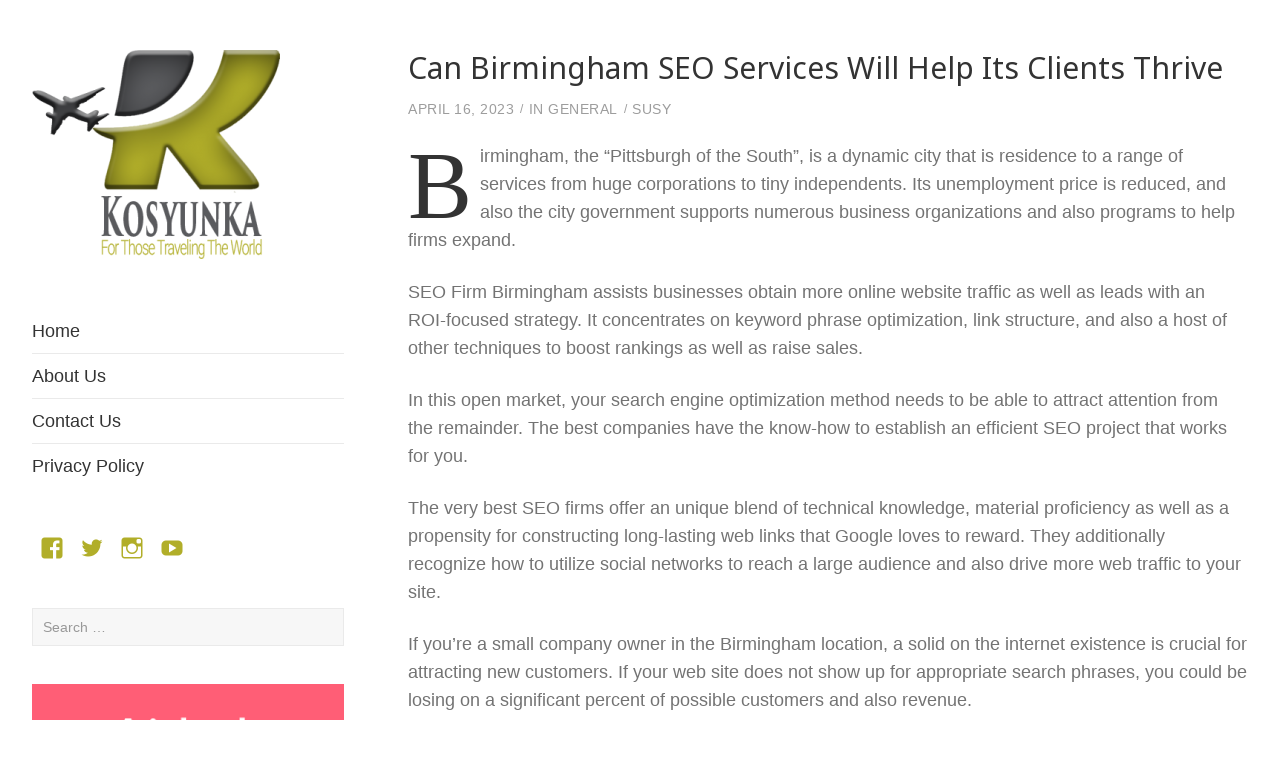

--- FILE ---
content_type: text/html; charset=UTF-8
request_url: http://www.kosyunka.com/can-birmingham-seo-services-will-help-its-clients-thrive/
body_size: 18191
content:
<!DOCTYPE html>
<html lang="en-US" class="no-js">
<head>
	<meta charset="UTF-8">
	<meta name="viewport" content="width=device-width">
	<link rel="profile" href="http://gmpg.org/xfn/11">
	<link rel="pingback" href="http://www.kosyunka.com/xmlrpc.php">
	<script>(function(html){html.className = html.className.replace(/\bno-js\b/,'js')})(document.documentElement);</script>
<title>Can Birmingham SEO Services Will Help Its Clients Thrive &#8211; Kosyunka</title>
<meta name='robots' content='max-image-preview:large' />
<link rel='dns-prefetch' href='//fonts.googleapis.com' />
<link href='https://fonts.gstatic.com' crossorigin rel='preconnect' />
<link rel="alternate" type="application/rss+xml" title="Kosyunka &raquo; Feed" href="http://www.kosyunka.com/feed/" />
<script type="text/javascript">
window._wpemojiSettings = {"baseUrl":"https:\/\/s.w.org\/images\/core\/emoji\/14.0.0\/72x72\/","ext":".png","svgUrl":"https:\/\/s.w.org\/images\/core\/emoji\/14.0.0\/svg\/","svgExt":".svg","source":{"concatemoji":"http:\/\/www.kosyunka.com\/wp-includes\/js\/wp-emoji-release.min.js?ver=6.3.7"}};
/*! This file is auto-generated */
!function(i,n){var o,s,e;function c(e){try{var t={supportTests:e,timestamp:(new Date).valueOf()};sessionStorage.setItem(o,JSON.stringify(t))}catch(e){}}function p(e,t,n){e.clearRect(0,0,e.canvas.width,e.canvas.height),e.fillText(t,0,0);var t=new Uint32Array(e.getImageData(0,0,e.canvas.width,e.canvas.height).data),r=(e.clearRect(0,0,e.canvas.width,e.canvas.height),e.fillText(n,0,0),new Uint32Array(e.getImageData(0,0,e.canvas.width,e.canvas.height).data));return t.every(function(e,t){return e===r[t]})}function u(e,t,n){switch(t){case"flag":return n(e,"\ud83c\udff3\ufe0f\u200d\u26a7\ufe0f","\ud83c\udff3\ufe0f\u200b\u26a7\ufe0f")?!1:!n(e,"\ud83c\uddfa\ud83c\uddf3","\ud83c\uddfa\u200b\ud83c\uddf3")&&!n(e,"\ud83c\udff4\udb40\udc67\udb40\udc62\udb40\udc65\udb40\udc6e\udb40\udc67\udb40\udc7f","\ud83c\udff4\u200b\udb40\udc67\u200b\udb40\udc62\u200b\udb40\udc65\u200b\udb40\udc6e\u200b\udb40\udc67\u200b\udb40\udc7f");case"emoji":return!n(e,"\ud83e\udef1\ud83c\udffb\u200d\ud83e\udef2\ud83c\udfff","\ud83e\udef1\ud83c\udffb\u200b\ud83e\udef2\ud83c\udfff")}return!1}function f(e,t,n){var r="undefined"!=typeof WorkerGlobalScope&&self instanceof WorkerGlobalScope?new OffscreenCanvas(300,150):i.createElement("canvas"),a=r.getContext("2d",{willReadFrequently:!0}),o=(a.textBaseline="top",a.font="600 32px Arial",{});return e.forEach(function(e){o[e]=t(a,e,n)}),o}function t(e){var t=i.createElement("script");t.src=e,t.defer=!0,i.head.appendChild(t)}"undefined"!=typeof Promise&&(o="wpEmojiSettingsSupports",s=["flag","emoji"],n.supports={everything:!0,everythingExceptFlag:!0},e=new Promise(function(e){i.addEventListener("DOMContentLoaded",e,{once:!0})}),new Promise(function(t){var n=function(){try{var e=JSON.parse(sessionStorage.getItem(o));if("object"==typeof e&&"number"==typeof e.timestamp&&(new Date).valueOf()<e.timestamp+604800&&"object"==typeof e.supportTests)return e.supportTests}catch(e){}return null}();if(!n){if("undefined"!=typeof Worker&&"undefined"!=typeof OffscreenCanvas&&"undefined"!=typeof URL&&URL.createObjectURL&&"undefined"!=typeof Blob)try{var e="postMessage("+f.toString()+"("+[JSON.stringify(s),u.toString(),p.toString()].join(",")+"));",r=new Blob([e],{type:"text/javascript"}),a=new Worker(URL.createObjectURL(r),{name:"wpTestEmojiSupports"});return void(a.onmessage=function(e){c(n=e.data),a.terminate(),t(n)})}catch(e){}c(n=f(s,u,p))}t(n)}).then(function(e){for(var t in e)n.supports[t]=e[t],n.supports.everything=n.supports.everything&&n.supports[t],"flag"!==t&&(n.supports.everythingExceptFlag=n.supports.everythingExceptFlag&&n.supports[t]);n.supports.everythingExceptFlag=n.supports.everythingExceptFlag&&!n.supports.flag,n.DOMReady=!1,n.readyCallback=function(){n.DOMReady=!0}}).then(function(){return e}).then(function(){var e;n.supports.everything||(n.readyCallback(),(e=n.source||{}).concatemoji?t(e.concatemoji):e.wpemoji&&e.twemoji&&(t(e.twemoji),t(e.wpemoji)))}))}((window,document),window._wpemojiSettings);
</script>
<style type="text/css">
img.wp-smiley,
img.emoji {
	display: inline !important;
	border: none !important;
	box-shadow: none !important;
	height: 1em !important;
	width: 1em !important;
	margin: 0 0.07em !important;
	vertical-align: -0.1em !important;
	background: none !important;
	padding: 0 !important;
}
</style>
	<link rel='stylesheet' id='wp-block-library-css' href='http://www.kosyunka.com/wp-includes/css/dist/block-library/style.min.css?ver=6.3.7' type='text/css' media='all' />
<style id='classic-theme-styles-inline-css' type='text/css'>
/*! This file is auto-generated */
.wp-block-button__link{color:#fff;background-color:#32373c;border-radius:9999px;box-shadow:none;text-decoration:none;padding:calc(.667em + 2px) calc(1.333em + 2px);font-size:1.125em}.wp-block-file__button{background:#32373c;color:#fff;text-decoration:none}
</style>
<style id='global-styles-inline-css' type='text/css'>
body{--wp--preset--color--black: #000000;--wp--preset--color--cyan-bluish-gray: #abb8c3;--wp--preset--color--white: #ffffff;--wp--preset--color--pale-pink: #f78da7;--wp--preset--color--vivid-red: #cf2e2e;--wp--preset--color--luminous-vivid-orange: #ff6900;--wp--preset--color--luminous-vivid-amber: #fcb900;--wp--preset--color--light-green-cyan: #7bdcb5;--wp--preset--color--vivid-green-cyan: #00d084;--wp--preset--color--pale-cyan-blue: #8ed1fc;--wp--preset--color--vivid-cyan-blue: #0693e3;--wp--preset--color--vivid-purple: #9b51e0;--wp--preset--gradient--vivid-cyan-blue-to-vivid-purple: linear-gradient(135deg,rgba(6,147,227,1) 0%,rgb(155,81,224) 100%);--wp--preset--gradient--light-green-cyan-to-vivid-green-cyan: linear-gradient(135deg,rgb(122,220,180) 0%,rgb(0,208,130) 100%);--wp--preset--gradient--luminous-vivid-amber-to-luminous-vivid-orange: linear-gradient(135deg,rgba(252,185,0,1) 0%,rgba(255,105,0,1) 100%);--wp--preset--gradient--luminous-vivid-orange-to-vivid-red: linear-gradient(135deg,rgba(255,105,0,1) 0%,rgb(207,46,46) 100%);--wp--preset--gradient--very-light-gray-to-cyan-bluish-gray: linear-gradient(135deg,rgb(238,238,238) 0%,rgb(169,184,195) 100%);--wp--preset--gradient--cool-to-warm-spectrum: linear-gradient(135deg,rgb(74,234,220) 0%,rgb(151,120,209) 20%,rgb(207,42,186) 40%,rgb(238,44,130) 60%,rgb(251,105,98) 80%,rgb(254,248,76) 100%);--wp--preset--gradient--blush-light-purple: linear-gradient(135deg,rgb(255,206,236) 0%,rgb(152,150,240) 100%);--wp--preset--gradient--blush-bordeaux: linear-gradient(135deg,rgb(254,205,165) 0%,rgb(254,45,45) 50%,rgb(107,0,62) 100%);--wp--preset--gradient--luminous-dusk: linear-gradient(135deg,rgb(255,203,112) 0%,rgb(199,81,192) 50%,rgb(65,88,208) 100%);--wp--preset--gradient--pale-ocean: linear-gradient(135deg,rgb(255,245,203) 0%,rgb(182,227,212) 50%,rgb(51,167,181) 100%);--wp--preset--gradient--electric-grass: linear-gradient(135deg,rgb(202,248,128) 0%,rgb(113,206,126) 100%);--wp--preset--gradient--midnight: linear-gradient(135deg,rgb(2,3,129) 0%,rgb(40,116,252) 100%);--wp--preset--font-size--small: 13px;--wp--preset--font-size--medium: 20px;--wp--preset--font-size--large: 36px;--wp--preset--font-size--x-large: 42px;--wp--preset--spacing--20: 0.44rem;--wp--preset--spacing--30: 0.67rem;--wp--preset--spacing--40: 1rem;--wp--preset--spacing--50: 1.5rem;--wp--preset--spacing--60: 2.25rem;--wp--preset--spacing--70: 3.38rem;--wp--preset--spacing--80: 5.06rem;--wp--preset--shadow--natural: 6px 6px 9px rgba(0, 0, 0, 0.2);--wp--preset--shadow--deep: 12px 12px 50px rgba(0, 0, 0, 0.4);--wp--preset--shadow--sharp: 6px 6px 0px rgba(0, 0, 0, 0.2);--wp--preset--shadow--outlined: 6px 6px 0px -3px rgba(255, 255, 255, 1), 6px 6px rgba(0, 0, 0, 1);--wp--preset--shadow--crisp: 6px 6px 0px rgba(0, 0, 0, 1);}:where(.is-layout-flex){gap: 0.5em;}:where(.is-layout-grid){gap: 0.5em;}body .is-layout-flow > .alignleft{float: left;margin-inline-start: 0;margin-inline-end: 2em;}body .is-layout-flow > .alignright{float: right;margin-inline-start: 2em;margin-inline-end: 0;}body .is-layout-flow > .aligncenter{margin-left: auto !important;margin-right: auto !important;}body .is-layout-constrained > .alignleft{float: left;margin-inline-start: 0;margin-inline-end: 2em;}body .is-layout-constrained > .alignright{float: right;margin-inline-start: 2em;margin-inline-end: 0;}body .is-layout-constrained > .aligncenter{margin-left: auto !important;margin-right: auto !important;}body .is-layout-constrained > :where(:not(.alignleft):not(.alignright):not(.alignfull)){max-width: var(--wp--style--global--content-size);margin-left: auto !important;margin-right: auto !important;}body .is-layout-constrained > .alignwide{max-width: var(--wp--style--global--wide-size);}body .is-layout-flex{display: flex;}body .is-layout-flex{flex-wrap: wrap;align-items: center;}body .is-layout-flex > *{margin: 0;}body .is-layout-grid{display: grid;}body .is-layout-grid > *{margin: 0;}:where(.wp-block-columns.is-layout-flex){gap: 2em;}:where(.wp-block-columns.is-layout-grid){gap: 2em;}:where(.wp-block-post-template.is-layout-flex){gap: 1.25em;}:where(.wp-block-post-template.is-layout-grid){gap: 1.25em;}.has-black-color{color: var(--wp--preset--color--black) !important;}.has-cyan-bluish-gray-color{color: var(--wp--preset--color--cyan-bluish-gray) !important;}.has-white-color{color: var(--wp--preset--color--white) !important;}.has-pale-pink-color{color: var(--wp--preset--color--pale-pink) !important;}.has-vivid-red-color{color: var(--wp--preset--color--vivid-red) !important;}.has-luminous-vivid-orange-color{color: var(--wp--preset--color--luminous-vivid-orange) !important;}.has-luminous-vivid-amber-color{color: var(--wp--preset--color--luminous-vivid-amber) !important;}.has-light-green-cyan-color{color: var(--wp--preset--color--light-green-cyan) !important;}.has-vivid-green-cyan-color{color: var(--wp--preset--color--vivid-green-cyan) !important;}.has-pale-cyan-blue-color{color: var(--wp--preset--color--pale-cyan-blue) !important;}.has-vivid-cyan-blue-color{color: var(--wp--preset--color--vivid-cyan-blue) !important;}.has-vivid-purple-color{color: var(--wp--preset--color--vivid-purple) !important;}.has-black-background-color{background-color: var(--wp--preset--color--black) !important;}.has-cyan-bluish-gray-background-color{background-color: var(--wp--preset--color--cyan-bluish-gray) !important;}.has-white-background-color{background-color: var(--wp--preset--color--white) !important;}.has-pale-pink-background-color{background-color: var(--wp--preset--color--pale-pink) !important;}.has-vivid-red-background-color{background-color: var(--wp--preset--color--vivid-red) !important;}.has-luminous-vivid-orange-background-color{background-color: var(--wp--preset--color--luminous-vivid-orange) !important;}.has-luminous-vivid-amber-background-color{background-color: var(--wp--preset--color--luminous-vivid-amber) !important;}.has-light-green-cyan-background-color{background-color: var(--wp--preset--color--light-green-cyan) !important;}.has-vivid-green-cyan-background-color{background-color: var(--wp--preset--color--vivid-green-cyan) !important;}.has-pale-cyan-blue-background-color{background-color: var(--wp--preset--color--pale-cyan-blue) !important;}.has-vivid-cyan-blue-background-color{background-color: var(--wp--preset--color--vivid-cyan-blue) !important;}.has-vivid-purple-background-color{background-color: var(--wp--preset--color--vivid-purple) !important;}.has-black-border-color{border-color: var(--wp--preset--color--black) !important;}.has-cyan-bluish-gray-border-color{border-color: var(--wp--preset--color--cyan-bluish-gray) !important;}.has-white-border-color{border-color: var(--wp--preset--color--white) !important;}.has-pale-pink-border-color{border-color: var(--wp--preset--color--pale-pink) !important;}.has-vivid-red-border-color{border-color: var(--wp--preset--color--vivid-red) !important;}.has-luminous-vivid-orange-border-color{border-color: var(--wp--preset--color--luminous-vivid-orange) !important;}.has-luminous-vivid-amber-border-color{border-color: var(--wp--preset--color--luminous-vivid-amber) !important;}.has-light-green-cyan-border-color{border-color: var(--wp--preset--color--light-green-cyan) !important;}.has-vivid-green-cyan-border-color{border-color: var(--wp--preset--color--vivid-green-cyan) !important;}.has-pale-cyan-blue-border-color{border-color: var(--wp--preset--color--pale-cyan-blue) !important;}.has-vivid-cyan-blue-border-color{border-color: var(--wp--preset--color--vivid-cyan-blue) !important;}.has-vivid-purple-border-color{border-color: var(--wp--preset--color--vivid-purple) !important;}.has-vivid-cyan-blue-to-vivid-purple-gradient-background{background: var(--wp--preset--gradient--vivid-cyan-blue-to-vivid-purple) !important;}.has-light-green-cyan-to-vivid-green-cyan-gradient-background{background: var(--wp--preset--gradient--light-green-cyan-to-vivid-green-cyan) !important;}.has-luminous-vivid-amber-to-luminous-vivid-orange-gradient-background{background: var(--wp--preset--gradient--luminous-vivid-amber-to-luminous-vivid-orange) !important;}.has-luminous-vivid-orange-to-vivid-red-gradient-background{background: var(--wp--preset--gradient--luminous-vivid-orange-to-vivid-red) !important;}.has-very-light-gray-to-cyan-bluish-gray-gradient-background{background: var(--wp--preset--gradient--very-light-gray-to-cyan-bluish-gray) !important;}.has-cool-to-warm-spectrum-gradient-background{background: var(--wp--preset--gradient--cool-to-warm-spectrum) !important;}.has-blush-light-purple-gradient-background{background: var(--wp--preset--gradient--blush-light-purple) !important;}.has-blush-bordeaux-gradient-background{background: var(--wp--preset--gradient--blush-bordeaux) !important;}.has-luminous-dusk-gradient-background{background: var(--wp--preset--gradient--luminous-dusk) !important;}.has-pale-ocean-gradient-background{background: var(--wp--preset--gradient--pale-ocean) !important;}.has-electric-grass-gradient-background{background: var(--wp--preset--gradient--electric-grass) !important;}.has-midnight-gradient-background{background: var(--wp--preset--gradient--midnight) !important;}.has-small-font-size{font-size: var(--wp--preset--font-size--small) !important;}.has-medium-font-size{font-size: var(--wp--preset--font-size--medium) !important;}.has-large-font-size{font-size: var(--wp--preset--font-size--large) !important;}.has-x-large-font-size{font-size: var(--wp--preset--font-size--x-large) !important;}
.wp-block-navigation a:where(:not(.wp-element-button)){color: inherit;}
:where(.wp-block-post-template.is-layout-flex){gap: 1.25em;}:where(.wp-block-post-template.is-layout-grid){gap: 1.25em;}
:where(.wp-block-columns.is-layout-flex){gap: 2em;}:where(.wp-block-columns.is-layout-grid){gap: 2em;}
.wp-block-pullquote{font-size: 1.5em;line-height: 1.6;}
</style>
<link rel='stylesheet' id='contact-form-7-css' href='http://www.kosyunka.com/wp-content/plugins/contact-form-7/includes/css/styles.css?ver=5.8.7' type='text/css' media='all' />
<link rel='stylesheet' id='openness-fonts-css' href='https://fonts.googleapis.com/css?family=Noto+Sans%3A400%2C700&#038;subset=latin%2Clatin-ext' type='text/css' media='all' />
<link rel='stylesheet' id='genericons-css' href='http://www.kosyunka.com/wp-content/themes/openness/genericons/genericons.css?ver=3.2' type='text/css' media='all' />
<link rel='stylesheet' id='openness-style-css' href='http://www.kosyunka.com/wp-content/themes/openness/style.css?ver=6.3.7' type='text/css' media='all' />
<style id='openness-style-inline-css' type='text/css'>
body:before {background-color:#ffffff}
	.site-title a, .site-title a:visited { color: #000;}
	.site-description { color: #9d9d9d;}
	.main-navigation a, .main-navigation a:visited { color: #333;}
	.main-navigation .menu-item-description { color: #9d9d9d;}
	.main-navigation li  { border-color: #eaeaea;} 	
	.social-navigation a:before { color: #b1ae29;}	
	.secondary .widget-title { color: #333;}
	.secondary .widget, .secondary .widget li a, .secondary .widget li a:visited { color: #9d9d9d;}
	.secondary .widget.widget_openness-recent-posts h4 a	{ color: #333;}
	@media screen and (min-width: 38.75em) {
	.main-navigation ul { border-color: #eaeaea;}
	} 
body {color:#737373}
	a, a:visited {color:#b1ae29}
	p a.more-link, p a.more-link:visited {background-color:#b1ae29; color:#fff}
	h1, h2, h3, h4, h5, h6, .entry-title a, .entry-title a:visited, .comment-author {color:#333}
	.entry-title a:hover {color:#b1ae29}
	.entry-meta, .entry-meta a, .entry-meta a:visited, .comment-metadata a, .pingback .edit-link a {color:#9d9d9d}	
	.site-footer, .single .hentry, .comments-list li:last-child {border-color:#eaeaea}	
	.site-info, .site-info a, .site-info a:visited {color:#9d9d9d}
	.gallery-caption, .wp-caption-text {color:#a5a21d}
	.tag-list a, .tag-list a:visited {background-color:#b1ae29; color:#fff}	
button, input[type=button], input[type=reset], input[type=submit], .prev-image a,.next-image a, .prev-image a:focus,.prev-image a:hover,.next-image a:focus, .next-image a:hover {background-color:#b1ae29; color:#fff}
	
.single-post .entry-content > p:first-of-type::first-letter {color:#333;
		font-weight: 700;
		font-style: normal;
		font-family: "Times New Roman", Times, serif;
		font-size: 6rem;
		font-weight: normal;
		line-height: 0.8;
		float: left;
		margin: 6px 0 0;
		padding-right: 8px;
		text-transform: uppercase;
	}
	.single-post .entry-content h2 ~ p:first-of-type::first-letter {
		font-size: initial;	
		font-weight: initial;	
		line-height: initial; 
		float: initial;	
		margin-bottom: initial;	
		padding-right: initial;	
		text-transform: initial;
	}	

</style>
<script type='text/javascript' src='http://www.kosyunka.com/wp-includes/js/jquery/jquery.min.js?ver=3.7.0' id='jquery-core-js'></script>
<script type='text/javascript' src='http://www.kosyunka.com/wp-includes/js/jquery/jquery-migrate.min.js?ver=3.4.1' id='jquery-migrate-js'></script>
<link rel="https://api.w.org/" href="http://www.kosyunka.com/wp-json/" /><link rel="alternate" type="application/json" href="http://www.kosyunka.com/wp-json/wp/v2/posts/741" /><link rel="EditURI" type="application/rsd+xml" title="RSD" href="http://www.kosyunka.com/xmlrpc.php?rsd" />
<meta name="generator" content="WordPress 6.3.7" />
<link rel="canonical" href="http://www.kosyunka.com/can-birmingham-seo-services-will-help-its-clients-thrive/" />
<link rel='shortlink' href='http://www.kosyunka.com/?p=741' />
<link rel="alternate" type="application/json+oembed" href="http://www.kosyunka.com/wp-json/oembed/1.0/embed?url=http%3A%2F%2Fwww.kosyunka.com%2Fcan-birmingham-seo-services-will-help-its-clients-thrive%2F" />
<link rel="alternate" type="text/xml+oembed" href="http://www.kosyunka.com/wp-json/oembed/1.0/embed?url=http%3A%2F%2Fwww.kosyunka.com%2Fcan-birmingham-seo-services-will-help-its-clients-thrive%2F&#038;format=xml" />
	<style type="text/css" id="openness-header-css">
			.site-title,
		.site-description {
			clip: rect(1px, 1px, 1px, 1px);
			position: absolute;
		}
		</style>
	</head>

<body class="post-template-default single single-post postid-741 single-format-standard wp-custom-logo">
<div id="page" class="hfeed site">
	<a class="skip-link screen-reader-text" href="#content">Skip to content</a>

	<div id="sidebar" class="sidebar">
		<header id="masthead" class="site-header">
			<div class="site-branding">
				<a href="http://www.kosyunka.com/" class="custom-logo-link" rel="home"><img width="248" height="209" src="http://www.kosyunka.com/wp-content/uploads/2019/10/cropped-kosyunka-travel.png" class="custom-logo" alt="Kosyunka" decoding="async" fetchpriority="high" /></a>						<p class="site-title"><a href="http://www.kosyunka.com/" rel="home">Kosyunka</a></p>
											<p class="site-description">For Those Traveling The World</p>
									<button class="secondary-toggle">Menu and widgets</button>
			</div><!-- .site-branding -->
		</header><!-- .site-header -->

			<div id="secondary" class="secondary">

					<nav id="site-navigation" class="main-navigation">
				<div class="menu-nav-container"><ul id="menu-nav" class="nav-menu"><li id="menu-item-25" class="menu-item menu-item-type-custom menu-item-object-custom menu-item-home menu-item-25"><a href="http://www.kosyunka.com/">Home</a></li>
<li id="menu-item-26" class="menu-item menu-item-type-post_type menu-item-object-page menu-item-26"><a href="http://www.kosyunka.com/about-us/">About Us</a></li>
<li id="menu-item-27" class="menu-item menu-item-type-post_type menu-item-object-page menu-item-27"><a href="http://www.kosyunka.com/contact-us/">Contact Us</a></li>
<li id="menu-item-28" class="menu-item menu-item-type-post_type menu-item-object-page menu-item-privacy-policy menu-item-28"><a rel="privacy-policy" href="http://www.kosyunka.com/privacy-policy/">Privacy Policy</a></li>
</ul></div>			</nav>
		
					<nav id="social-navigation" class="social-navigation clear">
				<div class="menu-social-container"><ul id="menu-social" class="menu"><li id="menu-item-29" class="menu-item menu-item-type-custom menu-item-object-custom menu-item-29"><a href="http://facebook.com"><span class="screen-reader-text">Facebook</span></a></li>
<li id="menu-item-30" class="menu-item menu-item-type-custom menu-item-object-custom menu-item-30"><a href="http://twitter.com"><span class="screen-reader-text">Twitter</span></a></li>
<li id="menu-item-31" class="menu-item menu-item-type-custom menu-item-object-custom menu-item-31"><a href="http://instagram.com"><span class="screen-reader-text">Instagram</span></a></li>
<li id="menu-item-44" class="menu-item menu-item-type-custom menu-item-object-custom menu-item-44"><a href="http://youtube.com"><span class="screen-reader-text">YouTube</span></a></li>
</ul></div>			</nav>
		
					<div id="widget-area" class="widget-area" role="complementary">
				<aside id="search-2" class="widget widget_search"><form role="search" method="get" class="search-form" action="http://www.kosyunka.com/">
				<label>
					<span class="screen-reader-text">Search for:</span>
					<input type="search" class="search-field" placeholder="Search &hellip;" value="" name="s" />
				</label>
				<input type="submit" class="search-submit screen-reader-text" value="Search" />
			</form></aside><aside id="media_image-2" class="widget widget_media_image"><img width="336" height="280" src="http://www.kosyunka.com/wp-content/uploads/2019/10/1-md5-42a8adef88e4d707b3003235b54dfe99.png" class="image wp-image-45  attachment-full size-full" alt="" decoding="async" style="max-width: 100%; height: auto;" srcset="http://www.kosyunka.com/wp-content/uploads/2019/10/1-md5-42a8adef88e4d707b3003235b54dfe99.png 336w, http://www.kosyunka.com/wp-content/uploads/2019/10/1-md5-42a8adef88e4d707b3003235b54dfe99-300x250.png 300w" sizes="(max-width: 336px) 100vw, 336px" /></aside><aside id="openness-recent-posts-2" class="widget widget_openness-recent-posts"><h2 class="widget-title">Recent Posts</h2>		<ul>
							<li class="recent-post">

										<div class="recent-post_text">
						<h4 class="recent-post_title">
							<a href="http://www.kosyunka.com/what-restaurant-deep-cleaning-in-atlanta-really-looks-like-after-years-on-the-floor/" rel="bookmark" title="What Restaurant Deep Cleaning in Atlanta Really Looks Like After Years on the Floor">What Restaurant Deep Cleaning in Atlanta Really Looks Like After Years on the Floor</a>
						</h4>
						
							<span class="post-date">January 20, 2026</span>
					
						
					</div>

				</li>

							<li class="recent-post">

										<div class="recent-post_text">
						<h4 class="recent-post_title">
							<a href="http://www.kosyunka.com/st-petersburg-dumpster-rental-what-coastal-work-teaches-you-quickly/" rel="bookmark" title="St Petersburg Dumpster Rental: What Coastal Work Teaches You Quickly">St Petersburg Dumpster Rental: What Coastal Work Teaches You Quickly</a>
						</h4>
						
							<span class="post-date">January 19, 2026</span>
					
						
					</div>

				</li>

							<li class="recent-post">

										<div class="recent-post_text">
						<h4 class="recent-post_title">
							<a href="http://www.kosyunka.com/what-i-tell-people-about-choosing-a-scottsdale-med-spa-after-years-in-aesthetic-practice/" rel="bookmark" title="What I Tell People About Choosing a Scottsdale Med Spa After Years in Aesthetic Practice">What I Tell People About Choosing a Scottsdale Med Spa After Years in Aesthetic Practice</a>
						</h4>
						
							<span class="post-date">January 18, 2026</span>
					
						
					</div>

				</li>

							<li class="recent-post">

										<div class="recent-post_text">
						<h4 class="recent-post_title">
							<a href="http://www.kosyunka.com/what-real-eavestrough-work-looks-like-after-a-decade-on-toronto-rooflines/" rel="bookmark" title="What Real Eavestrough Work Looks Like After a Decade on Toronto Rooflines">What Real Eavestrough Work Looks Like After a Decade on Toronto Rooflines</a>
						</h4>
						
							<span class="post-date">January 18, 2026</span>
					
						
					</div>

				</li>

							<li class="recent-post">

										<div class="recent-post_text">
						<h4 class="recent-post_title">
							<a href="http://www.kosyunka.com/what-i-look-for-in-a-roofing-company-in-sandy-utah/" rel="bookmark" title="What I Look for in a Roofing Company in Sandy, Utah">What I Look for in a Roofing Company in Sandy, Utah</a>
						</h4>
						
							<span class="post-date">January 13, 2026</span>
					
						
					</div>

				</li>

							<li class="recent-post">

										<div class="recent-post_text">
						<h4 class="recent-post_title">
							<a href="http://www.kosyunka.com/how-organizations-earn-real-momentum-through-marketing/" rel="bookmark" title="How Organizations Earn Real Momentum Through Marketing">How Organizations Earn Real Momentum Through Marketing</a>
						</h4>
						
							<span class="post-date">January 10, 2026</span>
					
						
					</div>

				</li>

							<li class="recent-post">

										<div class="recent-post_text">
						<h4 class="recent-post_title">
							<a href="http://www.kosyunka.com/affordable-lighting-choices-through-an-installers-eyes/" rel="bookmark" title="Affordable Lighting Choices Through an Installer’s Eyes">Affordable Lighting Choices Through an Installer’s Eyes</a>
						</h4>
						
							<span class="post-date">December 26, 2025</span>
					
						
					</div>

				</li>

							<li class="recent-post">

										<div class="recent-post_text">
						<h4 class="recent-post_title">
							<a href="http://www.kosyunka.com/how-i-learned-what-really-makes-a-business-sign-work/" rel="bookmark" title="How I Learned What Really Makes a Business Sign Work">How I Learned What Really Makes a Business Sign Work</a>
						</h4>
						
							<span class="post-date">December 10, 2025</span>
					
						
					</div>

				</li>

							<li class="recent-post">

										<div class="recent-post_text">
						<h4 class="recent-post_title">
							<a href="http://www.kosyunka.com/choosing-laser-hair-removal-in-mobile-from-a-practitioner-whos-seen-the-good-the-bad-and-the-easily-avoidable/" rel="bookmark" title="Choosing Laser Hair Removal in Mobile From a Practitioner Who’s Seen the Good, the Bad, and the Easily Avoidable">Choosing Laser Hair Removal in Mobile From a Practitioner Who’s Seen the Good, the Bad, and the Easily Avoidable</a>
						</h4>
						
							<span class="post-date">December 9, 2025</span>
					
						
					</div>

				</li>

							<li class="recent-post">

										<div class="recent-post_text">
						<h4 class="recent-post_title">
							<a href="http://www.kosyunka.com/choosing-event-spaces-for-hire-in-brisbane-through-the-eyes-of-a-long-time-event-coordinator/" rel="bookmark" title="Choosing Event Spaces for Hire in Brisbane Through the Eyes of a Long-Time Event Coordinator">Choosing Event Spaces for Hire in Brisbane Through the Eyes of a Long-Time Event Coordinator</a>
						</h4>
						
							<span class="post-date">December 8, 2025</span>
					
						
					</div>

				</li>

							<li class="recent-post">

										<div class="recent-post_text">
						<h4 class="recent-post_title">
							<a href="http://www.kosyunka.com/why-human-hair-wigs-became-the-center-of-my-work-as-a-wig-restoration-specialist/" rel="bookmark" title="Why Human Hair Wigs Became the Center of My Work as a Wig Restoration Specialist">Why Human Hair Wigs Became the Center of My Work as a Wig Restoration Specialist</a>
						</h4>
						
							<span class="post-date">December 6, 2025</span>
					
						
					</div>

				</li>

							<li class="recent-post">

										<div class="recent-post_text">
						<h4 class="recent-post_title">
							<a href="http://www.kosyunka.com/discretion-and-due-diligence-securing-a-licensed-vancouver-private-investigator-for-sensitive-matters/" rel="bookmark" title="Discretion and Due Diligence: Securing a Licensed Vancouver Private Investigator for Sensitive Matters">Discretion and Due Diligence: Securing a Licensed Vancouver Private Investigator for Sensitive Matters</a>
						</h4>
						
							<span class="post-date">December 3, 2025</span>
					
						
					</div>

				</li>

							<li class="recent-post">

										<div class="recent-post_text">
						<h4 class="recent-post_title">
							<a href="http://www.kosyunka.com/a-comprehensive-guide-to-finding-reliable-roofers-in-epping/" rel="bookmark" title="A Comprehensive Guide to Finding Reliable Roofers in Epping">A Comprehensive Guide to Finding Reliable Roofers in Epping</a>
						</h4>
						
							<span class="post-date">November 30, 2025</span>
					
						
					</div>

				</li>

							<li class="recent-post">

										<div class="recent-post_text">
						<h4 class="recent-post_title">
							<a href="http://www.kosyunka.com/the-evolving-landscape-of-korean-dopamine-culture-from-gangnam-style-to-hyperbolic-pleasures/" rel="bookmark" title="The Evolving Landscape of Korean Dopamine Culture: From Gangnam Style to Hyperbolic Pleasures">The Evolving Landscape of Korean Dopamine Culture: From Gangnam Style to Hyperbolic Pleasures</a>
						</h4>
						
							<span class="post-date">November 29, 2025</span>
					
						
					</div>

				</li>

							<li class="recent-post">

										<div class="recent-post_text">
						<h4 class="recent-post_title">
							<a href="http://www.kosyunka.com/forging-impressions-the-artisan-craftsmanship-of-fargo-woodworks-conference-tables/" rel="bookmark" title="Forging Impressions: The Artisan Craftsmanship of Fargo Woodworks Conference Tables">Forging Impressions: The Artisan Craftsmanship of Fargo Woodworks Conference Tables</a>
						</h4>
						
							<span class="post-date">November 29, 2025</span>
					
						
					</div>

				</li>

							<li class="recent-post">

										<div class="recent-post_text">
						<h4 class="recent-post_title">
							<a href="http://www.kosyunka.com/streamlining-your-relocation-essential-advice-on-hiring-moving-companies-in-london-ontario/" rel="bookmark" title="Streamlining Your Relocation: Essential Advice on Hiring Moving Companies in London Ontario">Streamlining Your Relocation: Essential Advice on Hiring Moving Companies in London Ontario</a>
						</h4>
						
							<span class="post-date">November 29, 2025</span>
					
						
					</div>

				</li>

							<li class="recent-post">

										<div class="recent-post_text">
						<h4 class="recent-post_title">
							<a href="http://www.kosyunka.com/the-algorithmic-alchemist-mastering-the-art-of-facebook-ads-for-modern-marketing/" rel="bookmark" title="The Algorithmic Alchemist: Mastering the Art of Facebook Ads for Modern Marketing">The Algorithmic Alchemist: Mastering the Art of Facebook Ads for Modern Marketing</a>
						</h4>
						
							<span class="post-date">November 26, 2025</span>
					
						
					</div>

				</li>

							<li class="recent-post">

										<div class="recent-post_text">
						<h4 class="recent-post_title">
							<a href="http://www.kosyunka.com/making-moving-simple-london-ontario-movers-you-can-trust/" rel="bookmark" title="Making Moving Simple: London, Ontario Movers You Can Trust">Making Moving Simple: London, Ontario Movers You Can Trust</a>
						</h4>
						
							<span class="post-date">November 25, 2025</span>
					
						
					</div>

				</li>

							<li class="recent-post">

										<div class="recent-post_text">
						<h4 class="recent-post_title">
							<a href="http://www.kosyunka.com/lorain-pest-control-squad-expert-solutions-for-a-pest-free-environment/" rel="bookmark" title="&#8220;Lorain Pest Control Squad: Expert Solutions for a Pest-Free Environment">&#8220;Lorain Pest Control Squad: Expert Solutions for a Pest-Free Environment</a>
						</h4>
						
							<span class="post-date">November 23, 2025</span>
					
						
					</div>

				</li>

							<li class="recent-post">

										<div class="recent-post_text">
						<h4 class="recent-post_title">
							<a href="http://www.kosyunka.com/smooth-transitions-with-ewa-moving-co-your-trusted-relocation-partner/" rel="bookmark" title="Smooth Transitions with Ewa Moving Co. – Your Trusted Relocation Partner">Smooth Transitions with Ewa Moving Co. – Your Trusted Relocation Partner</a>
						</h4>
						
							<span class="post-date">November 13, 2025</span>
					
						
					</div>

				</li>

							<li class="recent-post">

										<div class="recent-post_text">
						<h4 class="recent-post_title">
							<a href="http://www.kosyunka.com/how-to-choose-the-best-iptv-subscription-for-an-optimal-television-experience/" rel="bookmark" title="How to Choose the Best IPTV Subscription for an Optimal Television Experience">How to Choose the Best IPTV Subscription for an Optimal Television Experience</a>
						</h4>
						
							<span class="post-date">November 9, 2025</span>
					
						
					</div>

				</li>

							<li class="recent-post">

										<div class="recent-post_text">
						<h4 class="recent-post_title">
							<a href="http://www.kosyunka.com/trusted-roofing-company-lincoln-ne-your-partner-for-quality-roof-solutions/" rel="bookmark" title="Trusted Roofing Company Lincoln NE: Your Partner for Quality Roof Solutions">Trusted Roofing Company Lincoln NE: Your Partner for Quality Roof Solutions</a>
						</h4>
						
							<span class="post-date">October 20, 2025</span>
					
						
					</div>

				</li>

							<li class="recent-post">

										<div class="recent-post_text">
						<h4 class="recent-post_title">
							<a href="http://www.kosyunka.com/torontos-artistic-legacy-portraits-of-the-citys-top-painters/" rel="bookmark" title="Toronto’s Artistic Legacy: Portraits of the City’s Top Painters">Toronto’s Artistic Legacy: Portraits of the City’s Top Painters</a>
						</h4>
						
							<span class="post-date">October 14, 2025</span>
					
						
					</div>

				</li>

							<li class="recent-post">

										<div class="recent-post_text">
						<h4 class="recent-post_title">
							<a href="http://www.kosyunka.com/discovering-round-rock-a-thriving-texas-city-of-growth-and-charm/" rel="bookmark" title="Discovering Round Rock: A Thriving Texas City of Growth and Charm">Discovering Round Rock: A Thriving Texas City of Growth and Charm</a>
						</h4>
						
							<span class="post-date">October 4, 2025</span>
					
						
					</div>

				</li>

							<li class="recent-post">

										<div class="recent-post_text">
						<h4 class="recent-post_title">
							<a href="http://www.kosyunka.com/understanding-hormone-replacement-therapy-benefits-risks-and-considerations/" rel="bookmark" title="Understanding Hormone Replacement Therapy: Benefits, Risks, and Considerations">Understanding Hormone Replacement Therapy: Benefits, Risks, and Considerations</a>
						</h4>
						
							<span class="post-date">September 30, 2025</span>
					
						
					</div>

				</li>

							<li class="recent-post">

										<div class="recent-post_text">
						<h4 class="recent-post_title">
							<a href="http://www.kosyunka.com/keeping-your-home-fresh-the-importance-of-carpet-cleaning-in-portland-or/" rel="bookmark" title="Keeping Your Home Fresh: The Importance of Carpet Cleaning in Portland, OR">Keeping Your Home Fresh: The Importance of Carpet Cleaning in Portland, OR</a>
						</h4>
						
							<span class="post-date">September 30, 2025</span>
					
						
					</div>

				</li>

							<li class="recent-post">

										<div class="recent-post_text">
						<h4 class="recent-post_title">
							<a href="http://www.kosyunka.com/efficient-and-reliable-the-essential-role-of-furniture-movers-in-your-next-move/" rel="bookmark" title="Efficient and Reliable: The Essential Role of Furniture Movers in Your Next Move">Efficient and Reliable: The Essential Role of Furniture Movers in Your Next Move</a>
						</h4>
						
							<span class="post-date">September 29, 2025</span>
					
						
					</div>

				</li>

							<li class="recent-post">

										<div class="recent-post_text">
						<h4 class="recent-post_title">
							<a href="http://www.kosyunka.com/exploring-the-growing-popularity-of-iptv-uk-in-modern-television/" rel="bookmark" title="Exploring the Growing Popularity of IPTV UK in Modern Television">Exploring the Growing Popularity of IPTV UK in Modern Television</a>
						</h4>
						
							<span class="post-date">September 24, 2025</span>
					
						
					</div>

				</li>

							<li class="recent-post">

										<div class="recent-post_text">
						<h4 class="recent-post_title">
							<a href="http://www.kosyunka.com/timeless-journeys-exploring-the-worlds-most-scenic-train-routes/" rel="bookmark" title="Timeless Journeys: Exploring the World&#8217;s Most Scenic Train Routes">Timeless Journeys: Exploring the World&#8217;s Most Scenic Train Routes</a>
						</h4>
						
							<span class="post-date">September 24, 2025</span>
					
						
					</div>

				</li>

							<li class="recent-post">

										<div class="recent-post_text">
						<h4 class="recent-post_title">
							<a href="http://www.kosyunka.com/revolutionizing-patient-data-exchange-the-role-of-fhir-server-for-healthcare/" rel="bookmark" title="Revolutionizing Patient Data Exchange: The Role of FHIR Server for Healthcare">Revolutionizing Patient Data Exchange: The Role of FHIR Server for Healthcare</a>
						</h4>
						
							<span class="post-date">September 23, 2025</span>
					
						
					</div>

				</li>

							<li class="recent-post">

										<div class="recent-post_text">
						<h4 class="recent-post_title">
							<a href="http://www.kosyunka.com/the-everyday-hero-what-it-takes-to-be-a-leader-in-community-building/" rel="bookmark" title="The Everyday Hero: What It Takes to Be a Leader in Community Building">The Everyday Hero: What It Takes to Be a Leader in Community Building</a>
						</h4>
						
							<span class="post-date">September 23, 2025</span>
					
						
					</div>

				</li>

							<li class="recent-post">

										<div class="recent-post_text">
						<h4 class="recent-post_title">
							<a href="http://www.kosyunka.com/efficient-and-safe-tank-cleaning-services-in-east-chicago-a-comprehensive-overview/" rel="bookmark" title="Efficient and Safe Tank Cleaning Services in East Chicago: A Comprehensive Overview">Efficient and Safe Tank Cleaning Services in East Chicago: A Comprehensive Overview</a>
						</h4>
						
							<span class="post-date">September 21, 2025</span>
					
						
					</div>

				</li>

							<li class="recent-post">

										<div class="recent-post_text">
						<h4 class="recent-post_title">
							<a href="http://www.kosyunka.com/elevate-your-brand-with-quality-catalog-printing-in-scottsdale/" rel="bookmark" title="Elevate Your Brand with Quality Catalog Printing in Scottsdale">Elevate Your Brand with Quality Catalog Printing in Scottsdale</a>
						</h4>
						
							<span class="post-date">September 21, 2025</span>
					
						
					</div>

				</li>

							<li class="recent-post">

										<div class="recent-post_text">
						<h4 class="recent-post_title">
							<a href="http://www.kosyunka.com/the-rise-of-plaqueboymax-a-new-era-in-gaming-streams/" rel="bookmark" title="The Rise of Plaqueboymax: A New Era in Gaming Streams">The Rise of Plaqueboymax: A New Era in Gaming Streams</a>
						</h4>
						
							<span class="post-date">September 19, 2025</span>
					
						
					</div>

				</li>

							<li class="recent-post">

										<div class="recent-post_text">
						<h4 class="recent-post_title">
							<a href="http://www.kosyunka.com/finding-the-right-partner-how-to-choose-an-oil-painting-reproduction-company/" rel="bookmark" title="Finding the Right Partner: How to Choose an Oil Painting Reproduction Company">Finding the Right Partner: How to Choose an Oil Painting Reproduction Company</a>
						</h4>
						
							<span class="post-date">September 18, 2025</span>
					
						
					</div>

				</li>

							<li class="recent-post">

										<div class="recent-post_text">
						<h4 class="recent-post_title">
							<a href="http://www.kosyunka.com/reliable-solutions-for-every-home-the-benefits-of-hiring-a-plumbing-company/" rel="bookmark" title="Reliable Solutions for Every Home: The Benefits of Hiring a Plumbing Company">Reliable Solutions for Every Home: The Benefits of Hiring a Plumbing Company</a>
						</h4>
						
							<span class="post-date">September 15, 2025</span>
					
						
					</div>

				</li>

							<li class="recent-post">

										<div class="recent-post_text">
						<h4 class="recent-post_title">
							<a href="http://www.kosyunka.com/exploring-iptv-nordic-revolutionizing-television-streaming-in-the-nordic-region/" rel="bookmark" title="Exploring IPTV Nordic: Revolutionizing Television Streaming in the Nordic Region">Exploring IPTV Nordic: Revolutionizing Television Streaming in the Nordic Region</a>
						</h4>
						
							<span class="post-date">September 14, 2025</span>
					
						
					</div>

				</li>

							<li class="recent-post">

										<div class="recent-post_text">
						<h4 class="recent-post_title">
							<a href="http://www.kosyunka.com/experience-luxury-and-reliability-with-vip-taxi-mechelen/" rel="bookmark" title="Experience Luxury and Reliability with VIP Taxi Mechelen">Experience Luxury and Reliability with VIP Taxi Mechelen</a>
						</h4>
						
							<span class="post-date">September 7, 2025</span>
					
						
					</div>

				</li>

							<li class="recent-post">

										<div class="recent-post_text">
						<h4 class="recent-post_title">
							<a href="http://www.kosyunka.com/the-science-and-promise-of-nad-boosts-a-new-frontier-in-cellular-health/" rel="bookmark" title="The Science and Promise of NAD+ Boosts: A New Frontier in Cellular Health">The Science and Promise of NAD+ Boosts: A New Frontier in Cellular Health</a>
						</h4>
						
							<span class="post-date">September 2, 2025</span>
					
						
					</div>

				</li>

							<li class="recent-post">

										<div class="recent-post_text">
						<h4 class="recent-post_title">
							<a href="http://www.kosyunka.com/transforming-spaces-the-importance-of-land-clearing-in-manassas/" rel="bookmark" title="Transforming Spaces: The Importance of Land Clearing in Manassas">Transforming Spaces: The Importance of Land Clearing in Manassas</a>
						</h4>
						
							<span class="post-date">August 27, 2025</span>
					
						
					</div>

				</li>

							<li class="recent-post">

										<div class="recent-post_text">
						<h4 class="recent-post_title">
							<a href="http://www.kosyunka.com/understanding-the-role-and-importance-of-plau-antibody-in-medical-research/" rel="bookmark" title="Understanding the Role and Importance of PLAU Antibody in Medical Research">Understanding the Role and Importance of PLAU Antibody in Medical Research</a>
						</h4>
						
							<span class="post-date">August 24, 2025</span>
					
						
					</div>

				</li>

							<li class="recent-post">

										<div class="recent-post_text">
						<h4 class="recent-post_title">
							<a href="http://www.kosyunka.com/wardrobes-through-the-ages-from-classic-designs-to-modern-innovations/" rel="bookmark" title="Wardrobes Through the Ages: From Classic Designs to Modern Innovations">Wardrobes Through the Ages: From Classic Designs to Modern Innovations</a>
						</h4>
						
							<span class="post-date">August 23, 2025</span>
					
						
					</div>

				</li>

							<li class="recent-post">

										<div class="recent-post_text">
						<h4 class="recent-post_title">
							<a href="http://www.kosyunka.com/maximizing-space-and-style-the-enduring-appeal-of-bunk-beds/" rel="bookmark" title="Maximizing Space and Style: The Enduring Appeal of Bunk Beds">Maximizing Space and Style: The Enduring Appeal of Bunk Beds</a>
						</h4>
						
							<span class="post-date">August 22, 2025</span>
					
						
					</div>

				</li>

							<li class="recent-post">

										<div class="recent-post_text">
						<h4 class="recent-post_title">
							<a href="http://www.kosyunka.com/maximizing-business-efficiency-through-reliable-commercial-equipment-services/" rel="bookmark" title="Maximizing Business Efficiency Through Reliable Commercial Equipment Services">Maximizing Business Efficiency Through Reliable Commercial Equipment Services</a>
						</h4>
						
							<span class="post-date">August 21, 2025</span>
					
						
					</div>

				</li>

							<li class="recent-post">

										<div class="recent-post_text">
						<h4 class="recent-post_title">
							<a href="http://www.kosyunka.com/exploring-the-best-super-clone-watch-websites-for-quality-timepieces/" rel="bookmark" title="Exploring the Best Super Clone Watch Websites for Quality Timepieces">Exploring the Best Super Clone Watch Websites for Quality Timepieces</a>
						</h4>
						
							<span class="post-date">August 14, 2025</span>
					
						
					</div>

				</li>

							<li class="recent-post">

										<div class="recent-post_text">
						<h4 class="recent-post_title">
							<a href="http://www.kosyunka.com/echoes-of-elegance-experiencing-live-classical-music-in-singapore/" rel="bookmark" title="Echoes of Elegance: Experiencing Live Classical Music in Singapore">Echoes of Elegance: Experiencing Live Classical Music in Singapore</a>
						</h4>
						
							<span class="post-date">August 13, 2025</span>
					
						
					</div>

				</li>

							<li class="recent-post">

										<div class="recent-post_text">
						<h4 class="recent-post_title">
							<a href="http://www.kosyunka.com/holding-healthcare-providers-accountable-the-vital-role-of-an-oregon-hospital-malpractice-lawyer/" rel="bookmark" title="Holding Healthcare Providers Accountable: The Vital Role of an Oregon Hospital Malpractice Lawyer">Holding Healthcare Providers Accountable: The Vital Role of an Oregon Hospital Malpractice Lawyer</a>
						</h4>
						
							<span class="post-date">August 10, 2025</span>
					
						
					</div>

				</li>

							<li class="recent-post">

										<div class="recent-post_text">
						<h4 class="recent-post_title">
							<a href="http://www.kosyunka.com/navigating-the-process-a-step-by-step-guide-to-buying-bitcoin/" rel="bookmark" title="Navigating the Process: A Step-by-Step Guide to Buying Bitcoin">Navigating the Process: A Step-by-Step Guide to Buying Bitcoin</a>
						</h4>
						
							<span class="post-date">August 8, 2025</span>
					
						
					</div>

				</li>

							<li class="recent-post">

										<div class="recent-post_text">
						<h4 class="recent-post_title">
							<a href="http://www.kosyunka.com/who-makes-the-best-super-clone-watches-a-deep-dive-into-the-world-of-precision-replicas/" rel="bookmark" title="Who Makes the Best Super Clone Watches? A Deep Dive Into the World of Precision Replicas">Who Makes the Best Super Clone Watches? A Deep Dive Into the World of Precision Replicas</a>
						</h4>
						
							<span class="post-date">August 8, 2025</span>
					
						
					</div>

				</li>

							<li class="recent-post">

										<div class="recent-post_text">
						<h4 class="recent-post_title">
							<a href="http://www.kosyunka.com/snaptik-review-download-tiktok-videos-quickly-and-easily/" rel="bookmark" title="Snaptik Review: Download TikTok Videos Quickly and Easily">Snaptik Review: Download TikTok Videos Quickly and Easily</a>
						</h4>
						
							<span class="post-date">August 7, 2025</span>
					
						
					</div>

				</li>

							<li class="recent-post">

										<div class="recent-post_text">
						<h4 class="recent-post_title">
							<a href="http://www.kosyunka.com/affordable-iptv-uk-the-ultimate-guide-to-budget-friendly-streaming/" rel="bookmark" title="Affordable IPTV UK: The Ultimate Guide to Budget-Friendly Streaming">Affordable IPTV UK: The Ultimate Guide to Budget-Friendly Streaming</a>
						</h4>
						
							<span class="post-date">August 4, 2025</span>
					
						
					</div>

				</li>

							<li class="recent-post">

										<div class="recent-post_text">
						<h4 class="recent-post_title">
							<a href="http://www.kosyunka.com/the-versatile-world-of-wigs-style-identity-and-empowerment/" rel="bookmark" title="The Versatile World of Wigs: Style, Identity, and Empowerment">The Versatile World of Wigs: Style, Identity, and Empowerment</a>
						</h4>
						
							<span class="post-date">August 1, 2025</span>
					
						
					</div>

				</li>

							<li class="recent-post">

										<div class="recent-post_text">
						<h4 class="recent-post_title">
							<a href="http://www.kosyunka.com/uwharrie-moving-a-trusted-name-in-professional-relocation-services/" rel="bookmark" title="Uwharrie Moving: A Trusted Name in Professional Relocation Services">Uwharrie Moving: A Trusted Name in Professional Relocation Services</a>
						</h4>
						
							<span class="post-date">July 30, 2025</span>
					
						
					</div>

				</li>

							<li class="recent-post">

										<div class="recent-post_text">
						<h4 class="recent-post_title">
							<a href="http://www.kosyunka.com/unlocking-biotechnology-advancements-the-role-of-recombinant-protein-expression-services/" rel="bookmark" title="Unlocking Biotechnology Advancements: The Role of Recombinant Protein Expression Services">Unlocking Biotechnology Advancements: The Role of Recombinant Protein Expression Services</a>
						</h4>
						
							<span class="post-date">July 25, 2025</span>
					
						
					</div>

				</li>

							<li class="recent-post">

										<div class="recent-post_text">
						<h4 class="recent-post_title">
							<a href="http://www.kosyunka.com/experience-the-ultimate-celebration-with-tampa-party-services-by-l3-limo/" rel="bookmark" title="Experience the Ultimate Celebration with Tampa Party Services by L3 Limo">Experience the Ultimate Celebration with Tampa Party Services by L3 Limo</a>
						</h4>
						
							<span class="post-date">July 25, 2025</span>
					
						
					</div>

				</li>

							<li class="recent-post">

										<div class="recent-post_text">
						<h4 class="recent-post_title">
							<a href="http://www.kosyunka.com/laguna-niguel-auto-accident-lawyer/" rel="bookmark" title="Laguna Niguel Auto Accident Lawyer">Laguna Niguel Auto Accident Lawyer</a>
						</h4>
						
							<span class="post-date">July 25, 2025</span>
					
						
					</div>

				</li>

							<li class="recent-post">

										<div class="recent-post_text">
						<h4 class="recent-post_title">
							<a href="http://www.kosyunka.com/how-much-does-an-seo-agency-cost/" rel="bookmark" title="How much does an SEO agency cost?">How much does an SEO agency cost?</a>
						</h4>
						
							<span class="post-date">July 24, 2025</span>
					
						
					</div>

				</li>

							<li class="recent-post">

										<div class="recent-post_text">
						<h4 class="recent-post_title">
							<a href="http://www.kosyunka.com/certified-arborists-in-saskatoon-guardians-of-urban-forestry-and-tree-health/" rel="bookmark" title="Certified Arborists in Saskatoon: Guardians of Urban Forestry and Tree Health">Certified Arborists in Saskatoon: Guardians of Urban Forestry and Tree Health</a>
						</h4>
						
							<span class="post-date">July 20, 2025</span>
					
						
					</div>

				</li>

							<li class="recent-post">

										<div class="recent-post_text">
						<h4 class="recent-post_title">
							<a href="http://www.kosyunka.com/common-mistakes-to-avoid-when-using-dtf-transfers/" rel="bookmark" title="Common Mistakes to Avoid When Using DTF Transfers">Common Mistakes to Avoid When Using DTF Transfers</a>
						</h4>
						
							<span class="post-date">July 15, 2025</span>
					
						
					</div>

				</li>

							<li class="recent-post">

										<div class="recent-post_text">
						<h4 class="recent-post_title">
							<a href="http://www.kosyunka.com/wig-wonders-exploring-the-evolution-uses-and-cultural-impact-of-wigs/" rel="bookmark" title="Wig Wonders: Exploring the Evolution, Uses, and Cultural Impact of Wigs">Wig Wonders: Exploring the Evolution, Uses, and Cultural Impact of Wigs</a>
						</h4>
						
							<span class="post-date">July 10, 2025</span>
					
						
					</div>

				</li>

							<li class="recent-post">

										<div class="recent-post_text">
						<h4 class="recent-post_title">
							<a href="http://www.kosyunka.com/sparkling-departures-the-essential-role-of-end-of-tenancy-cleaners-in-north-london/" rel="bookmark" title="Sparkling Departures: The Essential Role of End of Tenancy Cleaners in North London">Sparkling Departures: The Essential Role of End of Tenancy Cleaners in North London</a>
						</h4>
						
							<span class="post-date">July 4, 2025</span>
					
						
					</div>

				</li>

							<li class="recent-post">

										<div class="recent-post_text">
						<h4 class="recent-post_title">
							<a href="http://www.kosyunka.com/navigating-the-digital-coast-the-rising-demand-for-siti-web-olbia/" rel="bookmark" title="Navigating the Digital Coast: The Rising Demand for Siti Web Olbia">Navigating the Digital Coast: The Rising Demand for Siti Web Olbia</a>
						</h4>
						
							<span class="post-date">July 4, 2025</span>
					
						
					</div>

				</li>

							<li class="recent-post">

										<div class="recent-post_text">
						<h4 class="recent-post_title">
							<a href="http://www.kosyunka.com/understanding-the-aquaholic-spirit/" rel="bookmark" title="Understanding the Aquaholic Spirit">Understanding the Aquaholic Spirit</a>
						</h4>
						
							<span class="post-date">July 4, 2025</span>
					
						
					</div>

				</li>

							<li class="recent-post">

										<div class="recent-post_text">
						<h4 class="recent-post_title">
							<a href="http://www.kosyunka.com/how-a-montclair-birth-trauma-lawyer-can-help-your-family/" rel="bookmark" title="How a Montclair Birth Trauma Lawyer Can Help Your Family">How a Montclair Birth Trauma Lawyer Can Help Your Family</a>
						</h4>
						
							<span class="post-date">July 4, 2025</span>
					
						
					</div>

				</li>

							<li class="recent-post">

										<div class="recent-post_text">
						<h4 class="recent-post_title">
							<a href="http://www.kosyunka.com/tail-wagging-health-nutritional-advantages-of-prime-100-dog-food-explained/" rel="bookmark" title="Tail-Wagging Health: Nutritional Advantages of Prime 100 Dog Food Explained">Tail-Wagging Health: Nutritional Advantages of Prime 100 Dog Food Explained</a>
						</h4>
						
							<span class="post-date">July 3, 2025</span>
					
						
					</div>

				</li>

							<li class="recent-post">

										<div class="recent-post_text">
						<h4 class="recent-post_title">
							<a href="http://www.kosyunka.com/trusted-help-from-a-san-diego-medical-malpractice-law-firm/" rel="bookmark" title="Trusted Help from a San Diego Medical Malpractice Law Firm">Trusted Help from a San Diego Medical Malpractice Law Firm</a>
						</h4>
						
							<span class="post-date">July 3, 2025</span>
					
						
					</div>

				</li>

							<li class="recent-post">

										<div class="recent-post_text">
						<h4 class="recent-post_title">
							<a href="http://www.kosyunka.com/how-to-sell-my-land-in-oklahoma-quickly-and-effectively/" rel="bookmark" title="How to Sell My Land in Oklahoma Quickly and Effectively">How to Sell My Land in Oklahoma Quickly and Effectively</a>
						</h4>
						
							<span class="post-date">July 2, 2025</span>
					
						
					</div>

				</li>

							<li class="recent-post">

										<div class="recent-post_text">
						<h4 class="recent-post_title">
							<a href="http://www.kosyunka.com/unlocking-precision-in-research-the-growing-demand-for-custom-antibody-services/" rel="bookmark" title="Unlocking Precision in Research: The Growing Demand for Custom Antibody Services">Unlocking Precision in Research: The Growing Demand for Custom Antibody Services</a>
						</h4>
						
							<span class="post-date">July 2, 2025</span>
					
						
					</div>

				</li>

							<li class="recent-post">

										<div class="recent-post_text">
						<h4 class="recent-post_title">
							<a href="http://www.kosyunka.com/make-your-dfw-event-memorable-with-bounce-house-rentals/" rel="bookmark" title="Make Your DFW Event Memorable with Bounce House Rentals">Make Your DFW Event Memorable with Bounce House Rentals</a>
						</h4>
						
							<span class="post-date">June 30, 2025</span>
					
						
					</div>

				</li>

							<li class="recent-post">

										<div class="recent-post_text">
						<h4 class="recent-post_title">
							<a href="http://www.kosyunka.com/yorgo-kattan-a-visionary-artist-blending-cultures-through-creativity/" rel="bookmark" title="Yorgo Kattan: A Visionary Artist Blending Cultures Through Creativity">Yorgo Kattan: A Visionary Artist Blending Cultures Through Creativity</a>
						</h4>
						
							<span class="post-date">June 22, 2025</span>
					
						
					</div>

				</li>

							<li class="recent-post">

										<div class="recent-post_text">
						<h4 class="recent-post_title">
							<a href="http://www.kosyunka.com/mastering-your-game-how-a-golf-swing-release-trainer-transforms-your-swing/" rel="bookmark" title="Mastering Your Game: How a Golf Swing Release Trainer Transforms Your Swing">Mastering Your Game: How a Golf Swing Release Trainer Transforms Your Swing</a>
						</h4>
						
							<span class="post-date">June 19, 2025</span>
					
						
					</div>

				</li>

							<li class="recent-post">

										<div class="recent-post_text">
						<h4 class="recent-post_title">
							<a href="http://www.kosyunka.com/professional-pest-control-services-in-kent-a-vital-solution-for-homes-and-businesses/" rel="bookmark" title="Professional Pest Control Services in Kent: A Vital Solution for Homes and Businesses">Professional Pest Control Services in Kent: A Vital Solution for Homes and Businesses</a>
						</h4>
						
							<span class="post-date">June 17, 2025</span>
					
						
					</div>

				</li>

							<li class="recent-post">

										<div class="recent-post_text">
						<h4 class="recent-post_title">
							<a href="http://www.kosyunka.com/iptv-the-future-of-television-entertainment/" rel="bookmark" title="IPTV: The Future of Television Entertainment">IPTV: The Future of Television Entertainment</a>
						</h4>
						
							<span class="post-date">June 15, 2025</span>
					
						
					</div>

				</li>

							<li class="recent-post">

										<div class="recent-post_text">
						<h4 class="recent-post_title">
							<a href="http://www.kosyunka.com/the-rising-popularity-of-uni-bags-in-modern-fashion/" rel="bookmark" title="The Rising Popularity of Uni Bags in Modern Fashion">The Rising Popularity of Uni Bags in Modern Fashion</a>
						</h4>
						
							<span class="post-date">June 14, 2025</span>
					
						
					</div>

				</li>

							<li class="recent-post">

										<div class="recent-post_text">
						<h4 class="recent-post_title">
							<a href="http://www.kosyunka.com/book-your-end-of-tenancy-cleaning-in-hammersmith-today/" rel="bookmark" title="Book Your End of Tenancy Cleaning in Hammersmith Today">Book Your End of Tenancy Cleaning in Hammersmith Today</a>
						</h4>
						
							<span class="post-date">June 6, 2025</span>
					
						
					</div>

				</li>

							<li class="recent-post">

										<div class="recent-post_text">
						<h4 class="recent-post_title">
							<a href="http://www.kosyunka.com/blue-lagoon-cyprus-natures-stunning-coastal-gem/" rel="bookmark" title="Blue Lagoon Cyprus: Nature’s Stunning Coastal Gem">Blue Lagoon Cyprus: Nature’s Stunning Coastal Gem</a>
						</h4>
						
							<span class="post-date">May 24, 2025</span>
					
						
					</div>

				</li>

							<li class="recent-post">

										<div class="recent-post_text">
						<h4 class="recent-post_title">
							<a href="http://www.kosyunka.com/printing-techniques-for-custom-shawls-a-creative-exploration/" rel="bookmark" title="Printing Techniques for Custom Shawls: A Creative Exploration">Printing Techniques for Custom Shawls: A Creative Exploration</a>
						</h4>
						
							<span class="post-date">May 22, 2025</span>
					
						
					</div>

				</li>

							<li class="recent-post">

										<div class="recent-post_text">
						<h4 class="recent-post_title">
							<a href="http://www.kosyunka.com/comprehensive-and-compassionate-oral-health-services-at-scottsdale-dental-care/" rel="bookmark" title="Comprehensive and Compassionate Oral Health Services at Scottsdale Dental Care">Comprehensive and Compassionate Oral Health Services at Scottsdale Dental Care</a>
						</h4>
						
							<span class="post-date">May 20, 2025</span>
					
						
					</div>

				</li>

							<li class="recent-post">

										<div class="recent-post_text">
						<h4 class="recent-post_title">
							<a href="http://www.kosyunka.com/together-formerly-good-morning-the-1-company-for-food-fraud-verification/" rel="bookmark" title="Together (Formerly Good Morning): The #1 Company for Food Fraud Verification">Together (Formerly Good Morning): The #1 Company for Food Fraud Verification</a>
						</h4>
						
							<span class="post-date">May 9, 2025</span>
					
						
					</div>

				</li>

							<li class="recent-post">

										<div class="recent-post_text">
						<h4 class="recent-post_title">
							<a href="http://www.kosyunka.com/baltimore-cleaning-your-guide-to-a-cleaner-healthier-home-and-business/" rel="bookmark" title="Baltimore Cleaning: Your Guide to a Cleaner, Healthier Home and Business">Baltimore Cleaning: Your Guide to a Cleaner, Healthier Home and Business</a>
						</h4>
						
							<span class="post-date">May 8, 2025</span>
					
						
					</div>

				</li>

							<li class="recent-post">

										<div class="recent-post_text">
						<h4 class="recent-post_title">
							<a href="http://www.kosyunka.com/residential-concrete-contractors-in-the-upstate-ensuring-quality-durability-and-innovation/" rel="bookmark" title="Residential Concrete Contractors in the Upstate: Ensuring Quality, Durability, and Innovation">Residential Concrete Contractors in the Upstate: Ensuring Quality, Durability, and Innovation</a>
						</h4>
						
							<span class="post-date">April 28, 2025</span>
					
						
					</div>

				</li>

							<li class="recent-post">

										<div class="recent-post_text">
						<h4 class="recent-post_title">
							<a href="http://www.kosyunka.com/what-does-a-professional-organizer-do-benefits-services-explained/" rel="bookmark" title="What Does a Professional Organizer Do? Benefits &#038; Services Explained">What Does a Professional Organizer Do? Benefits &#038; Services Explained</a>
						</h4>
						
							<span class="post-date">April 13, 2025</span>
					
						
					</div>

				</li>

							<li class="recent-post">

										<div class="recent-post_text">
						<h4 class="recent-post_title">
							<a href="http://www.kosyunka.com/the-convenience-and-versatility-of-clip-in-hair-extensions/" rel="bookmark" title="The Convenience and Versatility of Clip-In Hair Extensions">The Convenience and Versatility of Clip-In Hair Extensions</a>
						</h4>
						
							<span class="post-date">April 9, 2025</span>
					
						
					</div>

				</li>

							<li class="recent-post">

										<div class="recent-post_text">
						<h4 class="recent-post_title">
							<a href="http://www.kosyunka.com/childsafe-organization-protecting-children-and-empowering-communities/" rel="bookmark" title="ChildSafe Organization: Protecting Children and Empowering Communities">ChildSafe Organization: Protecting Children and Empowering Communities</a>
						</h4>
						
							<span class="post-date">April 5, 2025</span>
					
						
					</div>

				</li>

							<li class="recent-post">

										<div class="recent-post_text">
						<h4 class="recent-post_title">
							<a href="http://www.kosyunka.com/the-rose-suction-toy-revolutionizing-pleasure-in-2025/" rel="bookmark" title="The Rose Suction Toy: Revolutionizing Pleasure in 2025">The Rose Suction Toy: Revolutionizing Pleasure in 2025</a>
						</h4>
						
							<span class="post-date">April 1, 2025</span>
					
						
					</div>

				</li>

							<li class="recent-post">

										<div class="recent-post_text">
						<h4 class="recent-post_title">
							<a href="http://www.kosyunka.com/all-ways-moving-professional-pittsburgh-movers-your-trusted-moving-partner/" rel="bookmark" title="All Ways Moving – Professional Pittsburgh Movers: Your Trusted Moving Partner">All Ways Moving – Professional Pittsburgh Movers: Your Trusted Moving Partner</a>
						</h4>
						
							<span class="post-date">March 29, 2025</span>
					
						
					</div>

				</li>

							<li class="recent-post">

										<div class="recent-post_text">
						<h4 class="recent-post_title">
							<a href="http://www.kosyunka.com/the-ultimate-guide-to-human-hair-wigs-beauty-versatility-and-care/" rel="bookmark" title="The Ultimate Guide to Human Hair Wigs: Beauty, Versatility, and Care">The Ultimate Guide to Human Hair Wigs: Beauty, Versatility, and Care</a>
						</h4>
						
							<span class="post-date">March 27, 2025</span>
					
						
					</div>

				</li>

							<li class="recent-post">

										<div class="recent-post_text">
						<h4 class="recent-post_title">
							<a href="http://www.kosyunka.com/best-corporate-gift-ideas-thoughtful-and-practical-gifts-for-every-occasion/" rel="bookmark" title="Best Corporate Gift Ideas: Thoughtful and Practical Gifts for Every Occasion">Best Corporate Gift Ideas: Thoughtful and Practical Gifts for Every Occasion</a>
						</h4>
						
							<span class="post-date">March 27, 2025</span>
					
						
					</div>

				</li>

							<li class="recent-post">

										<div class="recent-post_text">
						<h4 class="recent-post_title">
							<a href="http://www.kosyunka.com/the-importance-of-crime-scene-cleanup-a-vital-yet-overlooked-service/" rel="bookmark" title="The Importance of Crime Scene Cleanup: A Vital Yet Overlooked Service">The Importance of Crime Scene Cleanup: A Vital Yet Overlooked Service</a>
						</h4>
						
							<span class="post-date">March 21, 2025</span>
					
						
					</div>

				</li>

							<li class="recent-post">

										<div class="recent-post_text">
						<h4 class="recent-post_title">
							<a href="http://www.kosyunka.com/what-is-the-disadvantage-of-plan-g/" rel="bookmark" title="What is the disadvantage of Plan G?">What is the disadvantage of Plan G?</a>
						</h4>
						
							<span class="post-date">March 19, 2025</span>
					
						
					</div>

				</li>

							<li class="recent-post">

										<div class="recent-post_text">
						<h4 class="recent-post_title">
							<a href="http://www.kosyunka.com/mold-mitigation-company-ensuring-a-safe-and-healthy-environment/" rel="bookmark" title="Mold Mitigation Company: Ensuring a Safe and Healthy Environment">Mold Mitigation Company: Ensuring a Safe and Healthy Environment</a>
						</h4>
						
							<span class="post-date">March 15, 2025</span>
					
						
					</div>

				</li>

							<li class="recent-post">

										<div class="recent-post_text">
						<h4 class="recent-post_title">
							<a href="http://www.kosyunka.com/sterling-movers-making-every-move-seamless-and-secure/" rel="bookmark" title="Sterling Movers: Making Every Move Seamless and Secure">Sterling Movers: Making Every Move Seamless and Secure</a>
						</h4>
						
							<span class="post-date">March 11, 2025</span>
					
						
					</div>

				</li>

							<li class="recent-post">

										<div class="recent-post_text">
						<h4 class="recent-post_title">
							<a href="http://www.kosyunka.com/legiit-ai-marketplace-revolutionizing-the-world-of-digital-services/" rel="bookmark" title="Legiit AI Marketplace: Revolutionizing the World of Digital Services">Legiit AI Marketplace: Revolutionizing the World of Digital Services</a>
						</h4>
						
							<span class="post-date">March 8, 2025</span>
					
						
					</div>

				</li>

							<li class="recent-post">

										<div class="recent-post_text">
						<h4 class="recent-post_title">
							<a href="http://www.kosyunka.com/gta-6-apk-download-how-to-get-the-latest-version-on-your-mobile/" rel="bookmark" title="GTA 6 APK Download: How to Get the Latest Version on Your Mobile">GTA 6 APK Download: How to Get the Latest Version on Your Mobile</a>
						</h4>
						
							<span class="post-date">March 8, 2025</span>
					
						
					</div>

				</li>

							<li class="recent-post">

										<div class="recent-post_text">
						<h4 class="recent-post_title">
							<a href="http://www.kosyunka.com/adi-leak-investigators-in-crosby-expert-services-for-leak-detection-and-resolution/" rel="bookmark" title="ADI Leak Investigators in Crosby: Expert Services for Leak Detection and Resolution">ADI Leak Investigators in Crosby: Expert Services for Leak Detection and Resolution</a>
						</h4>
						
							<span class="post-date">March 7, 2025</span>
					
						
					</div>

				</li>

							<li class="recent-post">

										<div class="recent-post_text">
						<h4 class="recent-post_title">
							<a href="http://www.kosyunka.com/the-benefits-and-techniques-of-male-massage-a-relaxing-and-rejuvenating-experience/" rel="bookmark" title="The Benefits and Techniques of Male Massage: A Relaxing and Rejuvenating Experience">The Benefits and Techniques of Male Massage: A Relaxing and Rejuvenating Experience</a>
						</h4>
						
							<span class="post-date">February 20, 2025</span>
					
						
					</div>

				</li>

							<li class="recent-post">

										<div class="recent-post_text">
						<h4 class="recent-post_title">
							<a href="http://www.kosyunka.com/trusted-mobile-pet-grooming-in-coral-springs-the-ultimate-convenience-for-pet-owners/" rel="bookmark" title="Trusted Mobile Pet Grooming in Coral Springs: The Ultimate Convenience for Pet Owners">Trusted Mobile Pet Grooming in Coral Springs: The Ultimate Convenience for Pet Owners</a>
						</h4>
						
							<span class="post-date">February 16, 2025</span>
					
						
					</div>

				</li>

							<li class="recent-post">

										<div class="recent-post_text">
						<h4 class="recent-post_title">
							<a href="http://www.kosyunka.com/water-slide-rental-in-orlando-the-ultimate-way-to-beat-the-heat-and-add-fun-to-your-event/" rel="bookmark" title="Water Slide Rental in Orlando: The Ultimate Way to Beat the Heat and Add Fun to Your Event">Water Slide Rental in Orlando: The Ultimate Way to Beat the Heat and Add Fun to Your Event</a>
						</h4>
						
							<span class="post-date">February 6, 2025</span>
					
						
					</div>

				</li>

							<li class="recent-post">

										<div class="recent-post_text">
						<h4 class="recent-post_title">
							<a href="http://www.kosyunka.com/choosing-a-tmj-specialist/" rel="bookmark" title="Choosing a TMJ Specialist">Choosing a TMJ Specialist</a>
						</h4>
						
							<span class="post-date">February 1, 2025</span>
					
						
					</div>

				</li>

							<li class="recent-post">

										<div class="recent-post_text">
						<h4 class="recent-post_title">
							<a href="http://www.kosyunka.com/elevate-your-client-service-game-expert-tips-for-outstanding-performance/" rel="bookmark" title="Elevate Your Client Service Game: Expert Tips for Outstanding Performance">Elevate Your Client Service Game: Expert Tips for Outstanding Performance</a>
						</h4>
						
							<span class="post-date">January 31, 2025</span>
					
						
					</div>

				</li>

					</ul>

		</aside>			</div>
		
	</div>

	</div><!-- .sidebar -->

	<div id="content" class="site-content">

	<div id="primary" class="content-area">
		<main id="main" class="site-main">
		
				
		
<article id="post-741" class="post-741 post type-post status-publish format-standard hentry category-general">

		
	<header class="entry-header">
								
		<h1 class="entry-title">Can Birmingham SEO Services Will Help Its Clients Thrive</h1><ul class="entry-meta"><li class="posted-on"><a href="http://www.kosyunka.com/can-birmingham-seo-services-will-help-its-clients-thrive/" rel="bookmark"><time class="entry-date published updated" datetime="2023-04-16T12:35:42+00:00">April 16, 2023</time></a></li><li class="cat-links">In <a href="http://www.kosyunka.com/category/general/" rel="category tag">General</a></li><li class="byline"> <span class="author vcard"><a class="url fn n" href="http://www.kosyunka.com/author/susy/">susy</a></span></li></ul>				
		</header>
		
	<div class="entry-content">
		<p>Birmingham, the &#8220;Pittsburgh of the South&#8221;, is a dynamic city that is residence to a range of services from huge corporations to tiny independents. Its unemployment price is reduced, and also the city government supports numerous business organizations and also programs to help firms expand.</p>
<p>SEO Firm Birmingham assists businesses obtain more online website traffic as well as leads with an ROI-focused strategy. It concentrates on keyword phrase optimization, link structure, and also a host of other techniques to boost rankings as well as raise sales.</p>
<p>In this open market, your search engine optimization method needs to be able to attract attention from the remainder. The best companies have the know-how to establish an efficient SEO project that works for you.</p>
<p>The very best SEO firms offer an unique blend of technical knowledge, material proficiency as well as a propensity for constructing long-lasting web links that Google loves to reward. They additionally recognize how to utilize social networks to reach a large audience and also drive more web traffic to your site.</p>
<p>If you&#8217;re a small company owner in the Birmingham location, a solid on the internet existence is crucial for attracting new customers. If your web site does not show up for appropriate search phrases, you could be losing on a significant percent of possible customers and also revenue.</p>
<p>Luckily, there are a number of top-rated search engine optimization firms in the Birmingham area. Surf their accounts to find a company that&#8217;s the best suit for your company as well as needs.</p>
<p>These companies have a group of devoted specialists with the ideal ability to bring you outcomes and also make sure that your advertising and marketing budget isn&#8217;t wasted. They will certainly aid you achieve your search engine optimization goals by utilizing the most recent and also most reliable search engine optimization strategies.</p>
<p>They understand how to enhance your site for both desktop computer and mobile users to ensure that people searching on a smartphone can discover you quickly as well as convert. They will certainly likewise see to it your web site is totally receptive and also is optimized for neighborhood searches.</p>
<p>Its group of skilled experts is backed by years of experience in digital advertising and marketing. Its services include search engine optimization, pay-per-click marketing, social media sites administration and website design.</p>
<p>Their solutions are scalable as well as their prices differ based upon your demands as well as requirements. You can start with a regular monthly strategy or go with a longer-term agreement to see one of the most take advantage of their job.</p>
<p>The most effective Birmingham search engine optimization business have a track record of success and they will help you reach your SEO objectives. Their search engine optimization plans are personalized to assist your site rank higher for the most vital keywords in the Birmingham area.</p>
<p>They can also help you with credibility management to urge favorable evaluations and improve your business&#8217;s brand name photo. These companies <strong><a href="https://puremarketing.uk/services/marketing/seo-birmingham/">SEO Company Birmingham</a></strong> will consistently inspect your on the internet evaluations, respond to adverse ones promptly and also comfortably, as well as aid you develop your on-line visibility.</p>
<p>With the best firm on your side, you&#8217;ll have the ability to contend in a tough market as well as see even more leads and sales for your company. Their methods can drive targeted traffic to your web site as well as maintain you ahead of your competitors.</p>
	
	</div>
	
	<div id="entry-footer">
		</div>
	
			


</article>
	<nav class="navigation post-navigation" aria-label="Posts">
		<h2 class="screen-reader-text">Post navigation</h2>
		<div class="nav-links"><div class="nav-previous"><a href="http://www.kosyunka.com/advice-for-building-a-vr-playground/" rel="prev"><span class="meta-nav" aria-hidden="true">Previous Post</span> <span class="screen-reader-text">Previous post:</span> <span class="post-title">Advice for Building a VR Playground</span></a></div><div class="nav-next"><a href="http://www.kosyunka.com/buying-used-office-furniture-can-save-you-a-lot-of-money/" rel="next"><span class="meta-nav" aria-hidden="true">Next Post</span> <span class="screen-reader-text">Next post:</span> <span class="post-title">Buying used office furniture can save you a lot of money</span></a></div></div>
	</nav>		
		   
<div id="bottom-sidebars">   
<aside class="widget-area container-fluid">

		<div class="row">		   
							<div id="bottom1" class="col-lg-12">
					<div id="custom_html-2" class="widget_text widget widget_custom_html"><div class="textwidget custom-html-widget"><div align="center"><iframe class="creative-iframe" src="https://d37p6u34ymiu6v.cloudfront.net/d99bb0b4cff19a869f89a6916f6e30da/index.html" width="728" height="90" scrolling="no" marginheight="0" marginwidth="0" frameborder="0"></iframe></div></div></div>				</div>
					</div>

</aside>         
</div>		
		</main>
	</div>

	<footer id="colophon" class="site-footer" role="contentinfo">
		
<div class="site-info">

		
		
 <nav id="footer-nav">
	<ul id="footer-menu" class="menu"><li class="menu-item menu-item-type-custom menu-item-object-custom menu-item-home menu-item-25"><a href="http://www.kosyunka.com/">Home</a></li>
<li class="menu-item menu-item-type-post_type menu-item-object-page menu-item-26"><a href="http://www.kosyunka.com/about-us/">About Us</a></li>
<li class="menu-item menu-item-type-post_type menu-item-object-page menu-item-27"><a href="http://www.kosyunka.com/contact-us/">Contact Us</a></li>
<li class="menu-item menu-item-type-post_type menu-item-object-page menu-item-privacy-policy menu-item-28"><a rel="privacy-policy" href="http://www.kosyunka.com/privacy-policy/">Privacy Policy</a></li>
</ul></nav>
		Copyright &copy; 
		2026		Kosyunka. All rights reserved.	
			
		
</div>	</footer>
	
	</div>
</div>

<script type='text/javascript' src='http://www.kosyunka.com/wp-content/plugins/contact-form-7/includes/swv/js/index.js?ver=5.8.7' id='swv-js'></script>
<script type='text/javascript' id='contact-form-7-js-extra'>
/* <![CDATA[ */
var wpcf7 = {"api":{"root":"http:\/\/www.kosyunka.com\/wp-json\/","namespace":"contact-form-7\/v1"}};
/* ]]> */
</script>
<script type='text/javascript' src='http://www.kosyunka.com/wp-content/plugins/contact-form-7/includes/js/index.js?ver=5.8.7' id='contact-form-7-js'></script>
<script type='text/javascript' src='http://www.kosyunka.com/wp-content/themes/openness/js/skip-link-focus-fix.js?ver=20141010' id='openness-skip-link-focus-fix-js'></script>
<script type='text/javascript' id='openness-script-js-extra'>
/* <![CDATA[ */
var OpennessscreenReaderText = {"expand":"<span class=\"screen-reader-text\">expand child menu<\/span>","collapse":"<span class=\"screen-reader-text\">collapse child menu<\/span>"};
/* ]]> */
</script>
<script type='text/javascript' src='http://www.kosyunka.com/wp-content/themes/openness/js/functions.js?ver=20150330' id='openness-script-js'></script>

</body>
</html>


--- FILE ---
content_type: text/css
request_url: http://www.kosyunka.com/wp-content/themes/openness/style.css?ver=6.3.7
body_size: 15405
content:
/*
Theme Name: Openness
Theme URI: https://www.bloggingthemestyles.com/free-wordpress-themes/openness/
Author: Blogging Theme Styles
Author URI: https://www.bloggingthemestyles.com
Description: Openness is built from the popular WordPress theme called Twenty Fifteen, so you may want to give Openness a try and see just how far it goes. We made several changes and enhancements to give you the flexibility that you need. Openness is really the best choice for personal blogs, especially if you write articles with a lot of images. We even included some attention to detail with shadow styles for images to add depth to your pages. Openness is perfect for your blog with a more refined style, unlimited colours, at least a couple blog layouts that includes a grid concept, RTL support, show or hide various page elements, and of course support is always available for you. Be sure to read more about the Openness theme under the Appearance admin menu. 
Version: 1.0.3
License: GPLv3 or later
License URI: http://www.gnu.org/licenses/gpl-3.0.en.html
Tags: blog, grid-layout, left-sidebar, custom-background, custom-colors, custom-header, custom-logo, custom-menu, editor-style, featured-images, rtl-language-support, sticky-post, threaded-comments, translation-ready
Text Domain: openness

Openness (C) 2017 www.bloggingthemestyles.com
Openness is distributed under the terms of the GNU GPL v3 or later.
Use it to make something cool, have fun, and share what you've learned with others.
*/

/**
 * 1.0 - Reset
 *
 * Resetting and rebuilding styles have been helped along thanks to the fine
 * work of Eric Meyer, Nicolas Gallagher, Jonathan Neal, and Blueprint.
 */

html,
body,
div,
span,
applet,
object,
iframe,
h1,
h2,
h3,
h4,
h5,
h6,
p,
blockquote,
pre,
a,
abbr,
acronym,
address,
big,
cite,
code,
del,
dfn,
em,
font,
ins,
kbd,
q,
s,
samp,
small,
strike,
strong,
sub,
sup,
tt,
var,
dl,
dt,
dd,
ol,
ul,
li,
fieldset,
form,
label,
legend,
table,
caption,
tbody,
tfoot,
thead,
tr,
th,
td {
    border: 0;
    font-family: inherit;
    font-size: inherit;
    font-style: inherit;
    font-weight: inherit;
    margin: 0;
    outline: 0;
    padding: 0;
    vertical-align: baseline;
}

html {
    -webkit-box-sizing: border-box;
    -moz-box-sizing: border-box;
    box-sizing: border-box;
    overflow-y: scroll;
    -webkit-text-size-adjust: 100%;
    -ms-text-size-adjust: 100%;
}

*,
*:before,
*:after {
    -webkit-box-sizing: inherit;
    -moz-box-sizing: inherit;
    box-sizing: inherit;
}

body {
    background: #fff;
}

article,
aside,
details,
figcaption,
figure,
footer,
header,
main,
nav,
section {
    display: block;
}

ol,
ul {
    list-style: none;
}

table {
    border-collapse: separate;
    border-spacing: 0;
}

caption,
th,
td {
    font-weight: normal;
    text-align: left;
}

fieldset {
    min-width: inherit;
}

blockquote:before,
blockquote:after,
q:before,
q:after {
    content: "";
}

blockquote,
q {
    -webkit-hyphens: none;
    -moz-hyphens: none;
    -ms-hyphens: none;
    hyphens: none;
    quotes: none;
}



blockquote {
    font-size: 1.125em;
    line-height: 1.7;
    font-style: italic;
    text-align: center;
    margin: 2em 3em;
}

blockquote:before,
blockquote:after {
    display: block;
    font-family: Georgia, serif;
    font-size: 4.7777777em;
    font-style: normal;
    line-height: 1;
    color: #d8d8d8;
    height: .4418604em;
}

blockquote:before {
    content: '\201C';
    margin-bottom: .1395348em;
}

blockquote:after {
    content: '\201D';
    margin-top: .1395348em;
}

blockquote > :last-child {
    margin: 0;
}


blockquote cite,
blockquote small {
    color: inherit;
    font-size: 75%;
    line-height: 1.6;
}

blockquote em,
blockquote i,
blockquote cite {
    font-style: normal;
}

blockquote strong,
blockquote b {
    font-weight: 400;
}




a:focus {
    outline: 2px solid #c1c1c1;
}

a:hover,
a:active {
    outline: 0;
}

a img {
    border: 0;
}


/**
 * 2.0 - Genericons
 */

.social-navigation a:before,
.secondary-toggle:before,
.dropdown-toggle:after,
.pagination .prev:before,
.pagination .next:before,
.bypostauthor > article .fn:after {
    -moz-osx-font-smoothing: grayscale;
    -webkit-font-smoothing: antialiased;
    display: inline-block;
    font-family: "Genericons";
    font-size: 16px;
    font-style: normal;
    font-weight: normal;
    font-variant: normal;
    line-height: 1;
    speak: none;
    text-align: center;
    text-decoration: inherit;
    text-transform: none;
    vertical-align: top;
}


/**
 * 3.0 Typography
 */

html,
body {
    font-size: 90%;
}

body {
    color: #737373;
    font-family: "Franklin Gothic Book", sans-serif;
    line-height: 1.6;
	-ms-word-wrap: break-word;
	word-wrap: break-word;
}

h1,
h2,
h3,
h4,
h5,
h6,
.entry-title a,
.entry-title a:visited {
    color: #333,
    clear: both;
    font-family: "Noto Sans", sans-serif;
    font-weight: 700;
}

h1 {
    font-size: 2rem;
}

h2 {
    font-size: 1.75rem;
}

h3 {
    font-size: 1.5rem;
}

h4 {
    font-size: 1.25rem;
}

h5 {
    font-size: 1.125rem;
}

h6 {
    font-size: 1.063rem;
}

p {
    margin: 1.5rem 0;
}

p:first-child {
    margin-top: 0;
}

.lead {
    font-size: 1.25rem;
    font-weight: 300;
}

.text-left {
    text-align: left!important;
}

.text-right {
    text-align: right!important;
}

.text-center {
    text-align: center!important;
}

.text-lowercase {
    text-transform: lowercase!important;
}

.text-uppercase {
    text-transform: uppercase!important;
}

.text-capitalize {
    text-transform: capitalize!important;
}

b,
strong {
    font-weight: 700;
}

dfn,
cite,
em,
i {
    font-style: italic;
}

address {
    font-style: italic;
    margin: 0 0 1.6em;
}

code,
kbd,
tt,
var,
samp,
pre {
    font-family: Inconsolata, monospace;
    -webkit-hyphens: none;
    -moz-hyphens: none;
    -ms-hyphens: none;
    hyphens: none;
}
code {
    background-color: rgba(0, 0, 0, 0.01);
	border: 1px solid #eaeaea;
    padding: 0 6px;
}
pre {
    background-color: transparent;
    background-color: rgba(0, 0, 0, 0.01);
    border: 1px solid #eaeaea;
    line-height: 1.2;
    margin: 1.6rem 0;
    max-width: 100%;
    overflow: auto;
    padding: 1rem;
    white-space: pre;
    white-space: pre-wrap;
    word-wrap: break-word;
}
pre code {
	background: transparent;
	border: none;
}
abbr[title] {
    border-bottom: 1px dotted #eaeaea;
    cursor: help;
    font-size: 90%;
    text-transform: uppercase;
}

mark,
ins {
    background-color: #fff9c0;
    text-decoration: none;
}

sup,
sub {
    font-size: 75%;
    height: 0;
    line-height: 0;
    position: relative;
    vertical-align: baseline;
}

sup {
    bottom: 1ex;
}

sub {
    top: .5ex;
}

small,
.small {
    font-size: 75%;
}

big,
.big {
    font-size: 125%;
	line-height: 1.2;
}


/**
 * 4.0 Elements
 */

.shadow {
    box-shadow: 0 .5rem 1rem rgba(0, 0, 0, .15)!important;
    margin-bottom: 3rem!important;
    padding: 1rem!important;
}

.shadow-sm {
    box-shadow: 0 .125rem .25rem rgba(0, 0, 0, .075)!important;
    margin-bottom: 3rem!important;
    padding: 1rem!important;
}

.shadow-lg {
    box-shadow: 0 1rem 3rem rgba(0, 0, 0, .175)!important;
    margin-bottom: 3rem!important;
    padding: 1rem!important;
}

.text-box {
    position: relative;
    padding: 30px;
    border: 3px double #e1e1e1;
    margin: 30px 0;
}

hr {
    background-color: #eaeaea;
    background-color: rgba(51, 51, 51, 0.1);
    border: 0;
    height: 1px;
    margin-bottom: 1.6em;
}

ul,
ol {
    margin: 0 0 1.6em 1.3333em;
}

ul {
    list-style: disc;
}

ol {
    list-style: decimal;
}

li > ul,
li > ol {
	margin: 0.125rem 0 0.125rem 1.438rem;
}

dl {
    margin-bottom: 1.6em;
}

dt {
    font-weight: bold;
}

dd {
    margin-bottom: 1.6em;
}

table,
th,
td {
    border: 1px solid #eaeaea;

}

table {
    border-collapse: separate;
    border-spacing: 0;
    border-width: 1px 0 0 1px;
    margin: 0 0 1.6em;
    table-layout: fixed;
    /* Prevents HTML tables from becoming too wide */
    width: 100%;
}

caption,
th,
td {
    font-weight: normal;
    text-align: left;
}

th {
    border-width: 0 1px 1px 0;
    font-weight: 700;
}

td {
    border-width: 0 1px 1px 0;
}

th,
td {
    padding: 0.4em;
}

img {
    -ms-interpolation-mode: bicubic;
    border: 0;
    height: auto;
    max-width: 100%;
    vertical-align: middle;
}

figure {
    margin: 0;
}

del {
    opacity: 0.8;
}


::-webkit-input-placeholder {
    /* WebKit, Blink, Edge */
    color: #999;
    font: 0.875rem sans-serif;
}

:-moz-placeholder {
    /* Mozilla Firefox 4 to 18 */
    color: #999;
    opacity: 1;
    font: 0.875rem sans-serif;
}

::-moz-placeholder {
    /* Mozilla Firefox 19+ */
    color: #999;
    opacity: 1;
    font: 0.875rem sans-serif;
}

:-ms-input-placeholder {
    /* Internet Explorer 10-11 */
    color: #999;
    font: 0.875rem sans-serif;
}

:placeholder-shown {
    /* Standard (https://drafts.csswg.org/selectors-4/#placeholder) */
    color: #999;
    font: 0.875rem sans-serif;
}

/*--------------------------------------------------------------
# Transitions
--------------------------------------------------------------*/

body a,
.post-tags a::after {
    -webkit-transition: all 0.1s ease-in-out;
    -moz-transition: all 0.1s ease-in-out;
    -ms-transition: all 0.1s ease-in-out;
    -o-transition: all 0.1s ease-in-out;
    transition: all 0.1s ease-in-out;
}

.nav-toggle,
.nav-toggle .bar,
.blog-menu a,
.blog-menu ul .has-children,
.blog-title a,
.post-title a,
.format-bubble,
.post-meta a,
.featured-media a,
.content form input,
.content form textarea,
.media-caption,
#post-nav a,
input#s,
#searchsubmit,
.widget ul li,
.widget_recent_entries a,
.search-toggle.active .metal,
.search-toggle.active .handle,
a.more-link,
.post-thumbnail img {
    -webkit-transition: all 0.2s ease-in-out;
    -moz-transition: all 0.2s ease-in-out;
    -ms-transition: all 0.2s ease-in-out;
    -o-transition: all 0.2s ease-in-out;
    transition: all 0.2s ease-in-out;
}

.hentry .post-thumbnail:before,
.hentry .post-thumbnail:after,
.widget_openness-recent-posts .recent-post_image a:before,
.widget_openness-recent-posts .recent-post_image a:after {
    position: absolute;
    left: 5px;
    right: 5px;
    top: 5px;
    bottom: 5px;
    content: '';
    opacity: 0;
    -webkit-transition: opacity 0.35s, -webkit-transform 0.35s;
    transition: opacity 0.35s, -webkit-transform 0.35s;
    transition: opacity 0.35s, transform 0.35s;
    transition: opacity 0.35s, transform 0.35s, -webkit-transform 0.35s;
    z-index: 3;
}

.hentry .post-thumbnail:before,
.widget_openness-recent-posts .recent-post_image a:before {
    border-top: 1px solid #fff;
    border-bottom: 1px solid #fff;
    -webkit-transform: scale(0, 1);
    -ms-transform: scale(0, 1);
    transform: scale(0, 1);
}
.hentry .post-thumbnail:after,
.widget_openness-recent-posts .recent-post_image a:after {
    border-right: 1px solid #fff;
    border-left: 1px solid #fff;
    -webkit-transform: scale(1, 0);
    -ms-transform: scale(1, 0);
    transform: scale(1, 0);
}

.hentry .post-thumbnail:hover::before,
.hentry .post-thumbnail:hover::after,
.widget_openness-recent-posts .recent-post_image a:hover::before,
.widget_openness-recent-posts .recent-post_image a:hover::after {
    opacity: 1;
    -webkit-transform: scale(1);
    -ms-transform: scale(1);
    transform: scale(1);
}


/**
 * 5.0 Forms
 */

button,
input,
select,
textarea {
    background-color: #f7f7f7;
    border-radius: 0;
    margin: 0;
    max-width: 100%;
    vertical-align: baseline;
}

button,
input {
    -webkit-hyphens: none;
    -moz-hyphens: none;
    -ms-hyphens: none;
    hyphens: none;
    line-height: normal;
}

input,
textarea {
    background-image: -webkit-linear-gradient(rgba(255, 255, 255, 0), rgba(255, 255, 255, 0));
    /* Removing the inner shadow on iOS inputs */
    border: 1px solid #eaeaea;
    color: #b4af91;
}

input:focus,
textarea:focus {
    background-color: #fff;
    border: 1px solid #c1c1c1;
    color: #333;
}

input:focus,
select:focus {
    outline: 2px solid #c1c1c1;
}

button[disabled],
input[disabled],
select[disabled],
textarea[disabled] {
    cursor: default;
    opacity: .5;
}

button,
input[type="button"],
input[type="reset"],
input[type="submit"] {
    background-color: #b1ae29;
    border: 0;
    border-radius: 6px;
    color: #fff;
    cursor: pointer;
    font-size: 0.875rem;
    font-weight: 400;
    letter-spacing: 1px;
    line-height: 1;
    padding: 8px 20px 7px;
    text-transform: uppercase;
    -webkit-appearance: button;
}

button:hover,
input[type="button"]:hover,
input[type="reset"]:hover,
input[type="submit"]:hover,
button:focus,
input[type="button"]:focus,
input[type="reset"]:focus,
input[type="submit"]:focus {
    opacity: 0.8;
    outline: 0;
}

input[type="search"] {
    -webkit-appearance: textfield;
}

input[type="search"]::-webkit-search-cancel-button,
input[type="search"]::-webkit-search-decoration {
    -webkit-appearance: none;
}

button::-moz-focus-inner,
input::-moz-focus-inner {
    border: 0;
    padding: 0;
}

input[type="text"],
input[type="email"],
input[type="url"],
input[type="password"],
input[type="search"],
textarea {
    padding: 10px;
    width: 100%;
}

textarea {
    overflow: auto;
    vertical-align: top;
}

input[type="text"]:focus,
input[type="email"]:focus,
input[type="url"]:focus,
input[type="password"]:focus,
input[type="search"]:focus,
textarea:focus {
    outline: 0;
}

.post-password-form {
    position: relative;
}

.post-password-form label {
    color: #b4af91;

    display: block;

    font-size: 12px;
    font-size: 1.2rem;
    font-weight: 700;
    letter-spacing: 0.04em;
    line-height: 1.5;
    text-transform: uppercase;
}

.post-password-form input[type="submit"] {
    padding: 0.7917em;
    position: absolute;
    right: 0;
    bottom: 0;
}

input[type="checkbox"],
input[type="radio"] {
    padding: 0;
	position: relative;
    top: 1px;
    margin-right: 5px;
}

.search-form input[type="submit"],
.widget .search-form input[type="submit"] {
    padding: 0;
}


/**
 * 6.1 Links
 */

a {
    color: #c3bb8b;
    text-decoration: none;
}

a:hover,
a:focus {
    opacity: 0.9;
}

.sidebar a,
.sidebar a:visited {
    color: #9d9d9d;
}

.sidebar a:hover,
.sidebar a:focus {
    color: #555;
}

.site-title a,
.site-title a:visited {
    color: #000;
}

.site-title a:hover,
.site-title a:focus {}

/**
 * 6.2 Menus
 */

.main-navigation {
    font-size: 1.125rem;
}

.main-navigation a,
.main-navigation a:visited {
    color: #333;
}

.main-navigation a:hover {
    opacity: 0.7;
}

.main-navigation a {
    display: block;
    padding: 0.5rem 0;
    position: relative;
    text-decoration: none;
}

.main-navigation ul {
    list-style: none;
    margin: 0;
}

.main-navigation ul ul {
    display: none;
    margin-left: 0.8em;
}

.main-navigation ul .toggled-on {
    display: block;
}

.main-navigation li {
    border-top: 1px solid #eaeaea;

    position: relative;
}

.main-navigation .current-menu-item > a,
.main-navigation .current-menu-ancestor > a {
    font-weight: 700;
}

.main-navigation .nav-menu > ul > li:first-child,
.main-navigation .nav-menu > li:first-child {
    border-top: 0;
}

.main-navigation .menu-item-has-children > a {
    padding-right: 48px;
}

.main-navigation .menu-item-description {
    color: #9d9d9d;

    font-size: 0.875rem;
    font-weight: 400;
    line-height: 1;
    margin: 0 0 0.313rem 0;
}

.no-js .main-navigation ul ul {
    display: block;
}

.dropdown-toggle {
    background-color: transparent;
    border: 0;
    border-radius: 50%;
    -webkit-box-sizing: content-box;
    -moz-box-sizing: content-box;
    box-sizing: content-box;
    content: "";
    height: 42px;
    padding: 0;
    position: absolute;
    text-transform: lowercase;
    /* Stop screen readers to read the text as capital letters */
    top: 3px;
    right: 0;
    width: 42px;
}

.dropdown-toggle:after {
    color: #333;
    content: "\f431";
    font-size: 24px;
    line-height: 42px;
    position: relative;
    top: 0;
    left: 1px;
    width: 42px;
}

.dropdown-toggle:hover,
.dropdown-toggle:focus {
    background-color: #eaeaea;
}

.dropdown-toggle:focus {
    outline: 1px solid #c1c1c1;
}

.dropdown-toggle.toggle-on:after {
    content: "\f432";
}

.social-navigation {
    margin: 9.0909% 0;
}

.social-navigation ul {
    list-style: none;
    margin: 0 0 -1.6em 0;
}

.social-navigation li {
    float: left;
    width: 2.5rem;
    height: 1.5rem;
    margin-right: 0;
}

.social-navigation li:last-child {
    margin-right: 0;
}

.social-navigation a {
    display: block;
    height: 2.5rem;
    position: relative;
    width: 2.5rem;
}

.social-navigation a:before {
    color: #b1ae29;
    content: "\f415";
    font-size: 1.5rem;
    line-height: 1.5rem;
    position: absolute;
	top: 0;
    left: 0;
    right: 0;
    bottom: 0;
}

.social-navigation a:hover:before {
    opacity: 0.8;
}

.social-navigation a[href*="codepen.io"]:before {
    content: "\f216";
}

.social-navigation a[href*="digg.com"]:before {
    content: "\f221";
}

.social-navigation a[href*="dribbble.com"]:before {
    content: "\f201";
}

.social-navigation a[href*="dropbox.com"]:before {
    content: "\f225";
}

.social-navigation a[href*="facebook.com"]:before {
    content: "\f203";
}

.social-navigation a[href*="flickr.com"]:before {
    content: "\f211";
}

.social-navigation a[href*="foursquare.com"]:before {
    content: "\f226";
}

.social-navigation a[href*="plus.google.com"]:before {
    content: "\f206";
}

.social-navigation a[href*="github.com"]:before {
    content: "\f200";
}

.social-navigation a[href*="instagram.com"]:before {
    content: "\f215";
}

.social-navigation a[href*="linkedin.com"]:before {
    content: "\f208";
}

.social-navigation a[href*="pinterest.com"]:before {
    content: "\f210";
}

.social-navigation a[href*="getpocket.com"]:before {
    content: "\f224";
}

.social-navigation a[href*="polldaddy.com"]:before {
    content: "\f217";
}

.social-navigation a[href*="reddit.com"]:before {
    content: "\f222";
}

.social-navigation a[href*="stumbleupon.com"]:before {
    content: "\f223";
}

.social-navigation a[href*="tumblr.com"]:before {
    content: "\f214";
}

.social-navigation a[href*="twitter.com"]:before {
    content: "\f202";
}

.social-navigation a[href*="vimeo.com"]:before {
    content: "\f212";
}

.social-navigation a[href*="wordpress.com"]:before,
.social-navigation a[href*="wordpress.org"]:before {
    content: "\f205";
}

.social-navigation a[href*="youtube.com"]:before {
    content: "\f213";
}

.social-navigation a[href*="mailto:"]:before {
    content: "\f410";
}

.social-navigation a[href*="spotify.com"]:before {
    content: "\f515";
}

.social-navigation a[href*="twitch.tv"]:before {
    content: "\f516";
}

.social-navigation a[href$="/feed/"]:before {
    content: "\f413";
}

.social-navigation a[href*="path.com"]:before {
    content: "\f219";
}

.social-navigation a[href*="skype.com"]:before {
    content: "\f220";
}

.secondary-toggle {
    background-color: transparent;
    border: 1px solid #eaeaea;

    height: 42px;
    overflow: hidden;
    padding: 0;
    position: absolute;
    top: 50%;
    right: 0;
    text-align: center;
    -webkit-transform: translateY(-50%);
    -ms-transform: translateY(-50%);
    transform: translateY(-50%);
    width: 42px;
}

.secondary-toggle:before {
    color: #333;
    content: "\f419";
    line-height: 40px;
    width: 40px;
}

.secondary-toggle:hover,
.secondary-toggle:focus {
    background-color: transparent;
    border: 1px solid #c1c1c1;
    outline: 0;
}

.secondary-toggle.toggled-on:before {
    content: "\f405";
    font-size: 32px;
    position: relative;
    top: 1px;
    left: -1px;
}


/* Pagination - Blog */

.pagination {
	clear:both;
    margin: 2rem 2rem 0;
    padding: 0;
    text-align: center;
}

.nav-links a,
.page-numbers.current {
    background-color: #fff;
    border: 1px solid #eaeaea;
    border-radius: 50%;
    color: #000;
    display: inline-block;
    height: 2rem;
    width: 2rem;
    line-height: 2rem;
    text-align: center;
}

.nav-links a:hover,
.nav-links a:focus,
.page-numbers.current {
    background-color: #656565;
    border: 1px solid #656565;
    color: #fff;
}

.pagination .prev {
    left: 0;
}

.pagination .next {
    right: 0;
}

.pagination .next:before,
.pagination .prev:before {
    font-size: 1.313rem;
    line-height: 1.75rem;
}

.pagination .prev:before {
    content: "\f430";
    left: -1px;
}

.pagination .next:before {
    content: "\f429";
    right: -1px;
}


/* Pagination - Single */

.navigation.pagination {
    margin: 2rem 0;
}

.post-navigation {
    margin: 0 2rem;
}

.nav-links {
    font-family: Arial, Helvetica, sans-serif;
    letter-spacing: 0.5px;
}

.single .nav-links a {
    display: block;
    width: auto;
    height: auto;
    background-color: transparent;
    border: none;
    text-align: left;
}

.single .nav-links a:hover,
.single .nav-links a:focus {
    color: inherit;
    opacity: 0.8;
}

.single .meta-nav {
    font-size: 0.875rem;
    font-weight: 600;
}

.single .nav-links .post-title {
    font-style: italic;
    font-size: 0.875rem;
    color: #9d9d9d;
}


/* comment navigation */

.comment-navigation {
    color: #b4af91;
    font-size: 1.2rem;
    font-weight: 700;
    line-height: 1.5;
    text-transform: uppercase;
}

.comment-navigation a {
    color: #b4af91;
}

.comment-navigation a:hover,
.comment-navigation a:focus {
    color: #333;
}

.comment-navigation {
    border-top: 1px solid #eaeaea;
    border-bottom: 1px solid #eaeaea;
    padding: 2em 0;
}

.comments-title + .comment-navigation {
    border-bottom: 0;
}

/* Footer Menu */

#footer-nav {
    margin-bottom: 1rem;
}

#footer-menu {
    list-style: none;
    margin: 0;
    padding: 0;
}

#footer-menu li {
    display: inline;
    margin: 0 0.125rem;
}

#footer-menu a,
#footer-menu a:visited {
    color: inherit;
}

#footer-menu a:hover {
    opacity: 0.8;
}

#footer-menu li:after {
    font-family: Arial, sans-serif;
    content: '/ ';
    margin: 2px 0 0 0.538rem;
    font-size: 0.5rem;
    display: inline-block;
    vertical-align: middle;
    color: inherit;
}

#footer-menu li:last-child:after {
    display: none;
}

/**
 * 7.0 Accessibility
 */

/* Text meant only for screen readers */

.says,
.screen-reader-text {
    clip: rect(1px, 1px, 1px, 1px);
    height: 1px;
    overflow: hidden;
    position: absolute !important;
    width: 1px;
}

/* must have higher specificity than alternative color schemes inline styles */

.site .skip-link {
    background-color: #f1f1f1;
    box-shadow: 0 0 1px 1px rgba(0, 0, 0, 0.2);
    color: #21759b;
    display: block;
    font: bold 14px/normal "Noto Sans", sans-serif;
    left: -9999em;
    outline: none;
    padding: 15px 23px 14px;
    text-decoration: none;
    text-transform: none;
    top: -9999em;
}

.logged-in .site .skip-link {
    box-shadow: 0 0 2px 2px rgba(0, 0, 0, 0.6);
    font: bold 14px/normal "Open Sans", sans-serif;
}

.site .skip-link:focus {
    clip: auto;
    height: auto;
    left: 6px;
    top: 7px;
    width: auto;
    z-index: 100000;
}


/**
 * 8.0 Alignments
 */

.alignleft {
    display: inline;
    float: left;
}

.alignright {
    display: inline;
    float: right;
}

.aligncenter {
    display: block;
    margin-right: auto;
    margin-left: auto;
}

blockquote.alignleft,
.wp-caption.alignleft,
img.alignleft {
    margin: 0.4em 1.6em 1.6em 0;
}

blockquote.alignright,
.wp-caption.alignright,
img.alignright {
    margin: 0.4em 0 1.6em 1.6em;
}

blockquote.aligncenter,
.wp-caption.aligncenter,
img.aligncenter {
    clear: both;
    margin-top: 0.4em;
    margin-bottom: 1.6em;
}

.wp-caption.alignleft,
.wp-caption.alignright,
.wp-caption.aligncenter {
    margin-bottom: 1.2em;
}


/* Media element - bootstrap */

.media,
.media-body {
    zoom: 1;
    overflow: hidden;
}

.media-body {
    -webkit-box-flex: 1;
    -ms-flex: 1;
    flex: 1;
    width: 10000px;

    display: table-cell;
    vertical-align: top;
}

.media-heading {
    margin-top: 0;
    margin-bottom: 5px;
}

.media-list {
    padding-left: 0;
    list-style: none;
}

/**
 * 9.0 Clearings
 */

.clear:before,
.clear:after,
.site:before,
.site:after,
.entry-content:before,
.entry-content:after,
.comment-content:before,
.comment-content:after,
.site-content:before,
.site-content:after,
.nav-links:before,
.nav-links:after,
.comment-navigation:before,
.comment-navigation:after,
.social-navigation:before,
.social-navigation:after,
.social-navigation ul:before,
.social-navigation ul:after,
.textwidget:before,
.textwidget:after {
    content: "";
    display: table;
}

.clear:after,
.site:after,
.entry-content:after,
.comment-content:after,
.site-content:after,
.nav-links:after,
.comment-navigation:after,
.social-navigation ul:after,
.social-navigation:after,
.textwidget:after {
    clear: both;
}


/**
 * 10.0 Header
 */

#topbar {
    background-color: #b1ae29;
    height: 8px;
    position: relative;
}

.site-header {
    background-color: #fff;
    padding: 50px 32px 0;
}

.site-branding {
    min-height: 2em;
    padding-right: 60px;
    position: relative;
}

.site-title {
    font-family: "Franklin Gothic Heavy", "Arial Black", sans-serif;
    font-size: 2rem;
    font-weight: 700;
    line-height: 1;
    margin-bottom: 0;
}

.custom-logo {
    max-height: 84px;
    width: auto;
}

.wp-custom-logo .site-title {
    margin-top: 0.545454545em;
}

.site-description {
    color: #9d9d9d;
    font-size: 1.125rem;
    font-weight: 400;
    line-height: 1.2;
    margin: 1rem 0 0;
}


/**
 * 11.0 Widgets
 */

#banner .widget {
    margin-bottom: 3rem;
}
/* image widget for the banner sidebar*/
#banner .widget_media_image {
    position: relative;
}
#banner .widget_media_image .widget-title {
    position: absolute;
    bottom: 60px;
    color: #fff;
    font-size: 3rem;
    font-family: "Franklin Gothic Heavy",Arial,sans-serif;
	line-height: 1;
	letter-spacing: 2px;
	padding: 0 30px;
	text-shadow: 2px 2px 4px #000;
}
#banner .widget_media_image .wp-caption-text {
    position: absolute;
    bottom: 40px;
    color: #fff;
    font-size: 2rem;
	line-height: 1.1;
	padding: 0 30px;
}


#breadcrumbs .widget {
    margin: 0;
    padding: 0;
}

#breadcrumbs {
    font-size: 0.813rem;
    font-style: italic;
    margin: 0 0 40px;
    padding: 0 2rem;
}

#top-sidebars .container-fluid,
#bottom-sidebars .container-fluid {
    padding: 0;
}

#top-sidebars,
#bottom-sidebars {
    margin: 0 2rem;
}

#bottom-sidebars {
    margin-bottom: 1.5rem;
}

#top-sidebars .widget,
#bottom-sidebars .widget {
    margin-bottom: 2rem;
    padding: 0;
}

#footer-sidebar .widget {
    padding: 0;
    margin-bottom: 1rem;
}

.widget {
    -webkit-hyphens: auto;
    -moz-hyphens: auto;
    -ms-hyphens: auto;
    hyphens: auto;
    margin: 0 auto 10%;
    width: 100%;
    word-wrap: break-word;
}

.widget pre {
    line-height: 1.2;
}

.widget-title {
    color: #333;
    font-size: 0.938rem;
    font-weight: 600;
    margin: 0 0 1rem;
    letter-spacing: 1px;
    text-transform: uppercase;
}

.widget > :last-child {
    margin-bottom: 0;
}

.widget_calendar table {
    margin: 0;
}

.widget_calendar td,
.widget_calendar th {
    line-height: 2.3333;
    text-align: center;
    padding: 0;
}

.widget_calendar caption {

    font-weight: 700;
    margin: 0 0 1.6em;
    letter-spacing: 0.04em;
    text-transform: uppercase;
}

.widget_calendar tbody a {
    -webkit-tap-highlight-color: rgba(255, 255, 255, 0.3);
    background-color: #333;
    color: #fff;
    display: block;
    font-weight: 700;
}

.widget_calendar tbody a:hover,
.widget_calendar tbody a:focus {
    background-color: #b4af91;
    color: #fff;
}

.widget_archive a,
.widget_categories a,
.widget_links a,
.widget_meta a,
.widget_nav_menu a,
.widget_pages a,
.widget_recent_comments a,
.widget_recent_entries a {
    border: 0;
}

.widget_archive ul,
.widget_categories ul,
.widget_links ul,
.widget_meta ul,
.widget_nav_menu ul,
.widget_pages ul,
.widget_recent_comments ul,
.widget_recent_entries ul {
    list-style: none;
    margin: 0;
}

.widget_archive li,
.widget_categories li,
.widget_links li,
.widget_meta li,
.widget_nav_menu li,
.widget_pages li,
.widget_recent_comments li,
.widget_recent_entries li {
    padding: 0.125rem 0;
}

.widget_archive li:first-child,
.widget_categories li:first-child,
.widget_links li:first-child,
.widget_meta li:first-child,
.widget_nav_menu li:first-child,
.widget_pages li:first-child,
.widget_recent_comments li:first-child,
.widget_recent_entries li:first-child {
    border-top: 0;
    padding-top: 0;
}

.widget_archive li:last-child,
.widget_categories li:last-child,
.widget_links li:last-child,
.widget_meta li:last-child,
.widget_nav_menu li:last-child,
.widget_pages li:last-child,
.widget_recent_comments li:last-child,
.widget_recent_entries li:last-child {
    padding-bottom: 0;
}

.widget_categories .children,
.widget_nav_menu .sub-menu,
.widget_pages .children {
    margin: 0.25rem 0 0 0.875rem;
    padding-top: 0;
}

.widget_recent_entries .post-date {
    display: block;
}

.widget_recent_comments li span {
    font-style: italic;
    font-weight: 600;
    font-size: 0.875rem;
    margin-right: 4px;
    text-transform: uppercase;
}

.widget_rss ul {
    list-style: none;
    margin: 0;
}

.widget_rss li {
    margin-bottom: 1.6em;
}

.widget_rss ul:last-child,
.widget_rss li:last-child {
    margin-bottom: 0;
}

.widget_rss .rsswidget {
    border: 0;
    font-weight: 700;
}

.widget_rss .rsswidget img {
    margin-top: -4px;
}

.widget_rss .rss-date,
.widget_rss cite {

    font-size: 12px;
    font-size: 1.2rem;
    font-style: normal;
    display: block;
    line-height: 2;
    opacity: 0.8;
}

.textwidget > :last-child {
    margin-bottom: 0;
}

.textwidget a:hover,
.textwidget a:focus {
    text-decoration: underline;
}

.textwidget ul,
.textwidget ol {
    margin-left: 1.6em;
}

/* gallery widget */

.widget_media_gallery .gallery-caption {
    display: none;
}

.widget .gallery {
    margin: 0 -4px;
}

.widget .gallery-item {
    padding: 4px;
}

/* Recent posts with thumbnail */

/* widget recent post */

.widget_openness-recent-posts li {
    display: -webkit-box;
    display: -ms-flexbox;
    display: flex;
    margin-bottom: 20px;
}

.widget_openness-recent-posts ul {
    margin: 0;
}

.widget_openness-recent-posts ul li:before {
    display: none;
}

.widget_openness-recent-posts .recent-post_image {
    margin-right: 20px;
}

.widget_openness-recent-posts .recent-post_image a {
    position: relative;
    display: block;
    width: 80px;
}

.widget_openness-recent-posts .recent-post_image img {
    width: 100%;
    height: auto;
    -webkit-transition: all .3s;
    transition: all .3s;
    display: block;
}

.widget_openness-recent-posts h4 {
    font-weight: 400;
    font-size: 0.875rem;
    margin: 0.5rem 0 0;
    line-height: 1.5;
}

.secondary .widget.widget_openness-recent-posts h4 a {
    color: #333;
}

.widget_openness-recent-posts .post-date {
    font-size: 0.813rem;
    line-height: 1.85;
}

.widget.recent-posts ul {
    margin-top: 0;
}

.widget_recent_entries ul {
    margin-top: -8px;
    margin-bottom: -8px;
}


/**
 * 12.0 Content
 */

.site-main {
    padding: 65px 0 15px;
	padding: 53px 0 15px;
}
.search .site-main {
    padding: 50px 0 15px;
}
.search .hentry {
    text-align: left;
}
.error404 .site-main input.search-field {
    text-align: center;
}
.secondary {
    background-color: #fff;
    display: none;
    padding: 2rem;
}

.secondary.toggled-on {
    border-top: 1px solid transparent;
    border-bottom: 1px solid transparent;
    display: block;
}

.widget-area {
    margin: 9.09090% auto 0;
}

.site-footer {
    border-top: 1px solid #eaeaea;
    margin: 0;
    padding: 2rem;
}

/* Blog Styles */

#blog-card {
    margin: 0;
}

.blog-card .container-fluid {
    padding: 0;
}

.blog-card .hentry {
    margin-bottom: 35px;
}

.blog-card .entry-header,
.blog-card .entry-content {
    text-align: left;
    padding: 0 2rem;
}


/* card layout for equal height summaries */

.row-eq-height {
    display: -webkit-box;
    display: -webkit-flex;
    display: -ms-flexbox;
    display: flex;
}

.blog-card .post-thumbnail {
    margin-bottom: 2rem;
}

.blog-card .entry-title {
    font-size: 1.5rem;
}

/**
 * 12.1 Posts and pages
 */
.featured-post {
    border: 3px double #cecece;
    border-radius: 8px;
    color: #5f5d5d;
    display: inline-block;
    font-size: 0.75rem;
    font-weight: 700;
    letter-spacing: 2px;
    padding: 3px 20px 2px;
    position: relative;
    margin-bottom: 18px;
    text-transform: uppercase;
}

.hentry {
    padding-top: 0;
    position: relative;
}

.single .hentry {
    border-bottom: 3px solid #eaeaea;
	margin-bottom: 30px;
}

.hentry.has-post-thumbnail {
    padding-top: 0;
}


.hentry.sticky:not(.has-post-thumbnail) {
    padding-top: -webkit-calc(7.6923% + 24px);
    padding-top: calc(7.6923% + 24px);
}

.page .hentry,
.single .hentry {
    text-align: left;
}

.page .hentry {
    padding-top: 2rem;
}

.post-thumbnail {
    border: 0;
    /* display: block; */
    display: inline-block;
	margin: 10px 0 32px;
    margin-bottom: 2.4em;
    position: relative;
}

.post-thumbnail img {
    display: block;
    margin: 0 auto;
}


a.post-thumbnail:hover,
a.post-thumbnail:focus {
    /* opacity: 0.9; */
}

.entry-header {
    padding: 0 2rem;
}

.page .entry-header {
    margin-bottom: 2rem;
}

.entry-title {
    font-size: 1.875rem;
    font-weight: 400;
    line-height: 1;
    margin-bottom: 18px;
}

.entry-title a:hover {
    color: #b1ae29;
}

/* meta info */

.entry-meta {
    font-size: 1rem;
    letter-spacing: 0.5px;
    line-height: 1;
    text-transform: uppercase;
}

.entry-meta li:last-child {
    margin-right: 0;
}

.entry-meta {
    font-size: 0.875rem;
    letter-spacing: 0.5px;
    line-height: 1.2;
    margin: 0 0 25px;
}

.entry-meta li {
    display: inline-block;
    margin-right: 0.688rem;
}

.entry-meta li::last-child {
    margin-right: 0;
}

.entry-meta,
.entry-meta a,
.entry-meta a:visited {
    color: inherit;
}

.entry-meta a:focus,
.entry-meta a:hover {
    color: #b97a56;
}

.entry-meta li:after {
    content: "\002F";
    position: relative;
    left: 6px;
    font-size: 0.75rem;
    position: relative;
    top: -1px;
}

.entry-meta li:last-child::after {
    content: "";
}

.post-categories {
    list-style: none;
}

.post-categories li {
    display: inline;
}


.entry-meta span:last-child {
    content: "";
}

.entry-meta,
.entry-meta a {
    color: #b5b5b5;
}

.entry-content,
.entry-summary {
    font-size: 1.125rem;
    padding: 0 2rem 2rem;
}

#entry-footer {
    padding: 0 2rem 1rem;
}

.search .entry-summary {
    padding: 0 0 2rem;
}

.entry-content > :last-child,
.entry-summary > :last-child {
    margin-bottom: 0;
}

.entry-content,
.entry-summary,
.page-content,
.comment-content {
    -webkit-hyphens: auto;
    -moz-hyphens: auto;
    -ms-hyphens: auto;
    hyphens: auto;
    word-wrap: break-word;
}

.entry-content p a,
.entry-content p a:visited {
    color: #b5a963;
    font-weight: 600;
    letter-spacing: 0.5px;
}

.entry-content p a:hover {
    text-decoration: underline;
}

.entry-content a img,
.entry-summary a img,
.page-content a img,
.comment-content a img {
    display: block;
}

.author-info {
    border-top: 1px solid #eaeaea;
    margin: 0;
    padding: 2rem;
}

.author-link:hover,
.author-link:focus {
    opacity: 0.8;
}

.author-info .avatar {
    float: left;
    height: 36px;
    margin: 0 1.6em 1.6em 0;
    width: 36px;
}

.author-heading {
    color: inherit;
    font-size: 1rem;
    letter-spacing: 0.04em;
    margin-bottom: 1.5em;
    text-transform: uppercase;
}

.author-title {
    clear: none;
}

.author-bio {
    font-size: inherit;
    font-style: italic;
    line-height: 1.5;
    overflow: hidden;
    padding-bottom: 1px;
}

.author-bio p {
    margin-bottom: 0.75rem;
}

.author-description {
    -webkit-hyphens: auto;
    -moz-hyphens: auto;
    -ms-hyphens: auto;
    hyphens: auto;
    word-wrap: break-word;
}

.author-description > :last-child {
    margin-bottom: 0;
}

.author-link {
    white-space: nowrap;
}

ul.tag-list {
    list-style: none;
    margin-left: 0;
}

ul.tag-list li {
    display: inline-block;
    margin: 0 2px 0 0;
}

.tag-list a,
.tag-list a:visited {
    display: inline-block;
    background-color: #b4af91;
    color: #fff;
    padding: 3px 6px;
    border-radius: 3px;
    letter-spacing: 1px;
    line-height: 1;
    text-transform: uppercase;
    font-size: 0.813rem;
}

.tag-list a:hover,
.tag-list a:focus {
    background-color: #222;
    color: #fff;
}

.entry-footer {
    color: #b4af91;
    font-size: 12px;
    font-size: 1.2rem;
    line-height: 1.5;
    padding: 0;
}

.entry-footer a {
    color: #b4af91;
}

.entry-footer a:hover {
    text-decoration: underline;
}

.entry-footer a:hover,
.entry-footer a:focus {
    color: #333;
}

.sticky-post {
    background-color: #b4af91;
    border-radius: 8px;
    color: #fff;
    font-weight: 700;
    letter-spacing: 0.04em;
    padding: 0.25em 0.5em;
    position: absolute;
    top: 0;
    text-transform: uppercase;
}

.updated:not(.published) {
    display: none;
}

.comments-link,
.edit-link {
    white-space: nowrap;
}

.page-header {
    background-color: #fff;
    padding: 2rem 7.5%;
}

.page-title {
    font-size: 2.25rem;
    line-height: 1.2;
    margin-bottom: 10px;
}

.category-description {
    color: inherit;
    font-size: 1.25rem;
	font-style: italic;
    padding-top: 0.4em;
    line-height: 1.3;
}

.category-description a:hover,
.category-description a:focus {
    text-decoration: underline;
}

.category-description > :last-child {
    margin-bottom: 0;
}

.page-content {
    background-color: #fff;
    padding: 7.6923%;
}

.page-content > :last-child {
    margin-bottom: 0;
}

.page-links {
    clear: both;

    margin-bottom: 1.3333em;
}

.page-links a,
.page-links > span {
    border: 1px solid #eaeaea;
    display: inline-block;
	font-size: inherit;
    line-height: 1.7;
    margin: 0 0.3333em 0.3333em 0;
    text-align: center;
    width: 2em;
}

.page-links a {
    -webkit-tap-highlight-color: rgba(255, 255, 255, 0.3);
    background-color: #333;
    border-color: #333;
    color: #fff;
}

.page-links a:hover,
.page-links a:focus {
    background-color: #b4af91;
    border-color: transparent;
    color: #fff;
}

.page-links > .page-links-title {
    border: 0;
    color: #b4af91;

    height: auto;
    margin: 0;
    padding-right: 0.5em;
    width: auto;
}

.entry-attachment {
    margin-bottom: 1.6em;
}

.type-attachment .entry-title {
    -webkit-hyphens: auto;
    -moz-hyphens: auto;
    -ms-hyphens: auto;
    hyphens: auto;
    word-wrap: break-word;
}

.entry-caption {
    color: #b4af91;
    font-size: 12px;
    font-size: 1.2rem;
    -webkit-hyphens: auto;
    -moz-hyphens: auto;
    -ms-hyphens: auto;
    hyphens: auto;
    line-height: 1.5;
    padding-top: 0.5em;
    word-wrap: break-word;
}

.entry-caption > :last-child {
    margin-bottom: 0;
}

p a.more-link,
p a.more-link:visited {
    background-color: #b4af91;
    border-radius: 8px;
    color: #fff;
    font-size: 0.875rem;
    display: inline-block;
    font-weight: 400;
    line-height: 1;
    letter-spacing: 1px;
    padding: 8px 20px;
    text-transform: uppercase;
}

p a.more-link:hover,
p a.more-link:focus {
    opacity: 0.9;
    text-decoration: none;
}

/*--------------------------------------------------------------
# Pages - Attachment Page
--------------------------------------------------------------*/

#attachment-view {
    max-width: 90%;
    margin: auto;
    text-align: center;
}

.attachment img {
    display: block;
    margin: auto;
}

.entry-attachment .entry-caption {
    font-size: 1.5rem;
    font-weight: 700;
    color: #121212;
    margin: 2rem auto;
}

.entry-caption .more-link {
    display: none;
}

.attachment img.avatar {
    position: relative;
    left: auto;
    display: block;
    margin: 0 1rem 0.5rem;
}

.attachment .entry-content p,
.attachment .comment-body,
.attachment #respond {
    margin: auto;
    max-width: 80%;
}

.attachment .entry-title {
    margin-bottom: 3rem;
    font-weight: 600;
}

.prev-image,
.next-image {
    display: inline-block;
}

.attachment .form-submit {
    text-align: center;
}

#image-navigation {
    margin: 0 auto;
}

.prev-image a,
.next-image a {
    border-radius: inherit;
    display: inline-block;
    height: auto;
    line-height: 1;
    letter-spacing: 1px;
    width: auto;
    background-color: #b1ae29;
    border: 0;
    border-radius: 6px;
    color: #fff;
    cursor: pointer;
    font-size: 0.875rem;
    font-weight: 400;
    padding: 8px 20px 7px;
    text-transform: uppercase;
}

.prev-image a:focus,
.prev-image a:hover,
.next-image a:focus,
.next-image a:hover {
	background-color: #b1ae29;
	color: #fff;
	border:none;
    outline: 0;
	opacity: 0.8;
	text-decoration: none;
}

.attachment .entry-header {
    margin-top: 8px;
}

/*--------------------------------------------------------------
# Error Page
--------------------------------------------------------------*/

section.error {
    max-width: 90%;
    margin: 0 auto 6rem;
    text-align: center;
}

.error-title,
.error-subtitle {
    font-weight: 600;
}

.error-title {
    font-size: 3rem;
    margin: 0;
}

.error-subtitle {
    font-size: 1.875rem;
    margin: 0 0 1.5rem;
    color: #aaaab1
}

.error-message {
    font-size: 1.25rem;
}

.error .search-form,
.search .search-form {
    margin-bottom: 3em;
}

.error .search-form {
    max-width: 90%;
    margin: auto;
}

/**
 * 12.3 Comments
 */
 

.comments-area {
    margin: 0 2rem;
}

h2.comments-title {
    font-size: 1.25rem;
}

.full-width-short .hentry {
    max-width: 980px;
    margin-left: auto;
    margin-right: auto;
}

cite.bypostauthor a,
cite.bypostauthor {
    color: #222;
}

#respond {
    margin-bottom: 40px;
}

.logged-in-as {
    margin-top: 0;
}

.comments-list {
    margin: 0;
}

.comments-list li:last-child {
    border-bottom: 3px solid #eaeaea;
    margin-bottom: 30px;
    padding-bottom: 10px;
}

.comments-list ul.children {
    margin-left: 2rem;
}

.post_comments_box {
    border-top: 1px solid #e7e7e7;
    margin-top: -1px;
}

.post_comments_box h4.page-header {
    margin-top: 0;
    margin-bottom: 16px;
}

.commenter {
    float: left;
}
.comment-form-cookies-consent label {
    font-style: italic;
    font-weight: 600;
}
.commenter_name {
    font-size: 1.25rem;
    font-weight: 600;
    font-style: normal;
    margin-top: 0;
    margin-bottom: 2px;
}

.commenter_name a {
    color: inherit;
}

.comment_info a.comment_time {
    color: #9b9b9b;
}

.commenter .avatar {
    border-radius: 50%;
    margin-right: 1rem;
    -webkit-border-radius: 50%;
    -moz-border-radius: 50%;
}

.comments-list .children .avatar {
    width: 60px;
    border-width: 2px;
}

.logged_in_name {
    color: #3d3d3d;
}

h3.comment-reply-title {
    font-size: 1.25rem;
    margin-bottom: 1px;
}

h3.comment-reply-title > a {
    color: #3d3d3d;
    font-weight: 500;
}

h3.comment-reply-title small {}

.media.the_comment {
    border-bottom: 1px dotted #ddd;
    padding-bottom: 11px;
    display: inline-block;
}

.media.the_comment:last-child {}

.media.the_comment .children {
    padding: 0;
    margin-top: 32px;
}

.comment_content_wrapper {
    border-left: 1px solid #ececec;
    padding-left: 20px;
}

.children .comment_content_wrapper {
    border-left: 0;
    padding-left: 0;
}

.children .media.the_comment > .commenter {
    padding-right: 10px;
}

.children .media.the_comment {
    margin-bottom: 0px;
    margin-top: 20px;
    border-bottom: 0;
    padding-bottom: 0;
    display: inline-block;
}

.show_no_avatars .comment_content_wrapper {
    border-left: none;
    padding-left: 0;
}

.show_no_avatars .media.the_comment .children {
    padding-left: 25px;
}

header.comment-meta {
    margin-bottom: 1rem;
}

.comments-list .media {
    margin-top: 0;
}

.comment_body .media-heading {
    margin: 0 0 3px;
}

.comment-content p {
    margin: 0 0 1.5rem;
}

.comment_body p {
    line-height: 1.5;
}

.comment_body p a {
    color: inherit;
    border-bottom: 1px dotted #000;
    -o-transition: all 0.2s ease-in;
    -webkit-transition: all 0.2s ease-in;
    -moz-transition: all 0.2s ease-in;
    transition: all 0.2s ease-in;
}

.comment_body p a:hover {
    color: #f47e00;
    border-bottom-color: #f47e00;
}

.bypostauthor a,
.bypostauthor a:visited,
.post.pingback a,
.post.pingback a:visited {
    color: inherit;
}

.post.pingback a:hover {
    border-bottom: 1px dotted #333;
}

.post.pingback .edit-link a:hover {
    border-bottom: none;
}

.comment-date,
.comment-date a {
    color: #9b9b9b;
    font-size: 0.813rem;
    line-height: 1;
}

/* Comments Form */

.comment-form-column-wrapper {
    margin: 0 -10px 10px;
}
.comment-form-column-wrapper p {
    margin-top: 0;
}

.comment-form-column {
    width: 33.3333%;
    float: left;
    padding: 0 10px;

}

.comment-form p {
    margin-bottom: 10px;
}

p.logged-in-as a {
    color: inherit;
}

.comment-notes {
    font-size: 0.75rem;
    font-style: italic;
}

.comment-awaiting-moderation {
    font-style: italic;
    background-color: #7dafd2;
    color: #fff;
    border-radius: 6px;
    position: relative;
    top: 20px;
    padding: 0 12px;
}

.comment-respond input[type=text],
.comment-respond input[type=email],
.comment-respond input[type=url],
.comment-respond textarea {
    background-color: #fafafa;
    border: none;
    border: 1px solid #c3c3c3;
    padding: 0.5rem;
    line-height: 1.6;
    width: 100%;
}

/**
 * 13.0 Footer
 */

.site-info,
.site-info a {
    color: #9d9d9d;
    font-size: 0.875rem;
}

.site-info a:hover,
.site-info a:focus {
    opacity: 0.7;
}


/**
 * 14.0 Media
 */

.site .avatar {
    border-radius: 50%;
}

.page-content img.wp-smiley,
.entry-content img.wp-smiley,
.comment-content img.wp-smiley {
    border: none;
    margin-top: 0;
    margin-bottom: 0;
    padding: 0;
}

audio,
canvas {
    display: inline-block;
}

embed,
iframe,
object,
video {
    margin-bottom: 1.6em;
    max-width: 100%;
    vertical-align: middle;
}

p > embed,
p > iframe,
p > object,
p > video {
    margin-bottom: 0;
}

.wp-audio-shortcode,
.wp-video,
.wp-playlist.wp-audio-playlist {
    font-size: 15px;
    font-size: 1.5rem;
    margin-top: 0;
    margin-bottom: 1.6em;
}

.wp-playlist.wp-playlist {
    padding-bottom: 0;
}

.wp-playlist .wp-playlist-tracks {
    margin-top: 0;
}

.wp-playlist-item .wp-playlist-caption {
    border-bottom: 0;
    padding: 10px 0;
}

.wp-playlist-item .wp-playlist-item-length {
    top: 10px;
}


/**
 * 14.1 Captions
 */

.wp-caption {
    margin-bottom: 1.6em;
    max-width: 100%;
}

.wp-caption img[class*="wp-image-"] {
    display: block;
    margin: 0;
}

.wp-caption-text {
    color: #a5a21d;
    font-size: 1.125rem;
    line-height: 1.25;
    padding: 20px 0 5px;
}


/**
 * 14.2 Galleries
 */

.gallery {
    margin: 3rem -10px;
}

.gallery-item {
    display: inline-block;
    padding: 10px;
    position: relative;
    text-align: center;
    vertical-align: top;
    width: 100%;
}

.gallery-columns-2 .gallery-item {
    max-width: 50%;
}

.gallery-columns-3 .gallery-item {
    max-width: 33.33%;
}

.gallery-columns-4 .gallery-item {
    max-width: 25%;
}

.gallery-columns-5 .gallery-item {
    max-width: 20%;
}

.gallery-columns-6 .gallery-item {
    max-width: 16.66%;
}

.gallery-columns-7 .gallery-item {
    max-width: 14.28%;
}

.gallery-columns-8 .gallery-item {
    max-width: 12.5%;
}

.gallery-columns-9 .gallery-item {
    max-width: 11.11%;
}

.gallery-icon img {
    margin: 0 auto;
}

.gallery-caption {
    color: #ffffff;
    display: none;
    font-size: 1.063rem;
    line-height: 1.5;
    padding: 10px 0;
	text-align: center;
}

.gallery-columns-6 .gallery-caption,
.gallery-columns-7 .gallery-caption,
.gallery-columns-8 .gallery-caption,
.gallery-columns-9 .gallery-caption {
    display: none;
}


/*!
 * Bootstrap v4.1.1 (https://getbootstrap.com)
 * Copyright 2011-2017 The Bootstrap Authors
 * Copyright 2011-2017 Twitter, Inc.
 * Licensed under MIT (https://github.com/twbs/bootstrap/blob/master/LICENSE)
 */

.container,
.container-fluid {
    margin-right: auto;
    margin-left: auto;
    padding-right: 15px;
    padding-left: 15px;
    width: 100%
}

@-ms-viewport {
    width: device-width
}

html {
    box-sizing: border-box;
    -ms-overflow-style: scrollbar
}

*,
::after,
::before {
    box-sizing: inherit
}

@media (min-width:576px) {
    .container {
        max-width: 540px
    }
}

@media (min-width:768px) {
    .container {
        max-width: 720px
    }
}

@media (min-width:992px) {
    .container {
        max-width: 960px
    }
}

@media (min-width:1200px) {
    .container {
        max-width: 1140px
    }
}

.row {
    display: -ms-flexbox;
    display: flex;
    -ms-flex-wrap: wrap;
    flex-wrap: wrap;
    margin-right: -15px;
    margin-left: -15px
}

.no-gutters {
    margin-right: 0;
    margin-left: 0
}

.no-gutters > .col,
.no-gutters > [class*=col-] {
    padding-right: 0;
    padding-left: 0
}

.col,
.col-1,
.col-10,
.col-11,
.col-12,
.col-2,
.col-3,
.col-4,
.col-5,
.col-6,
.col-7,
.col-8,
.col-9,
.col-auto,
.col-lg,
.col-lg-1,
.col-lg-10,
.col-lg-11,
.col-lg-12,
.col-lg-2,
.col-lg-3,
.col-lg-4,
.col-lg-5,
.col-lg-6,
.col-lg-7,
.col-lg-8,
.col-lg-9,
.col-lg-auto,
.col-md,
.col-md-1,
.col-md-10,
.col-md-11,
.col-md-12,
.col-md-2,
.col-md-3,
.col-md-4,
.col-md-5,
.col-md-6,
.col-md-7,
.col-md-8,
.col-md-9,
.col-md-auto,
.col-sm,
.col-sm-1,
.col-sm-10,
.col-sm-11,
.col-sm-12,
.col-sm-2,
.col-sm-3,
.col-sm-4,
.col-sm-5,
.col-sm-6,
.col-sm-7,
.col-sm-8,
.col-sm-9,
.col-sm-auto,
.col-xl,
.col-xl-1,
.col-xl-10,
.col-xl-11,
.col-xl-12,
.col-xl-2,
.col-xl-3,
.col-xl-4,
.col-xl-5,
.col-xl-6,
.col-xl-7,
.col-xl-8,
.col-xl-9,
.col-xl-auto {
    position: relative;
    width: 100%;
    min-height: 1px;
    padding-right: 15px;
    padding-left: 15px
}

.col {
    -ms-flex-preferred-size: 0;
    flex-basis: 0;
    -ms-flex-positive: 1;
    flex-grow: 1;
    max-width: 100%
}

.col-auto {
    -ms-flex: 0 0 auto;
    flex: 0 0 auto;
    width: auto;
    max-width: none
}

.col-1 {
    -ms-flex: 0 0 8.333333%;
    flex: 0 0 8.333333%;
    max-width: 8.333333%
}

.col-2 {
    -ms-flex: 0 0 16.666667%;
    flex: 0 0 16.666667%;
    max-width: 16.666667%
}

.col-3 {
    -ms-flex: 0 0 25%;
    flex: 0 0 25%;
    max-width: 25%
}

.col-4 {
    -ms-flex: 0 0 33.333333%;
    flex: 0 0 33.333333%;
    max-width: 33.333333%
}

.col-5 {
    -ms-flex: 0 0 41.666667%;
    flex: 0 0 41.666667%;
    max-width: 41.666667%
}

.col-6 {
    -ms-flex: 0 0 50%;
    flex: 0 0 50%;
    max-width: 50%
}

.col-7 {
    -ms-flex: 0 0 58.333333%;
    flex: 0 0 58.333333%;
    max-width: 58.333333%
}

.col-8 {
    -ms-flex: 0 0 66.666667%;
    flex: 0 0 66.666667%;
    max-width: 66.666667%
}

.col-9 {
    -ms-flex: 0 0 75%;
    flex: 0 0 75%;
    max-width: 75%
}

.col-10 {
    -ms-flex: 0 0 83.333333%;
    flex: 0 0 83.333333%;
    max-width: 83.333333%
}

.col-11 {
    -ms-flex: 0 0 91.666667%;
    flex: 0 0 91.666667%;
    max-width: 91.666667%
}

.col-12 {
    -ms-flex: 0 0 100%;
    flex: 0 0 100%;
    max-width: 100%
}

.order-1 {
    -ms-flex-order: 1;
    order: 1
}

.order-2 {
    -ms-flex-order: 2;
    order: 2
}

.order-3 {
    -ms-flex-order: 3;
    order: 3
}

.order-4 {
    -ms-flex-order: 4;
    order: 4
}

.order-5 {
    -ms-flex-order: 5;
    order: 5
}

.order-6 {
    -ms-flex-order: 6;
    order: 6
}

.order-7 {
    -ms-flex-order: 7;
    order: 7
}

.order-8 {
    -ms-flex-order: 8;
    order: 8
}

.order-9 {
    -ms-flex-order: 9;
    order: 9
}

.order-10 {
    -ms-flex-order: 10;
    order: 10
}

.order-11 {
    -ms-flex-order: 11;
    order: 11
}

.order-12 {
    -ms-flex-order: 12;
    order: 12
}

@media (min-width:576px) {
    .col-sm {
        -ms-flex-preferred-size: 0;
        flex-basis: 0;
        -ms-flex-positive: 1;
        flex-grow: 1;
        max-width: 100%
    }
    .col-sm-auto {
        -ms-flex: 0 0 auto;
        flex: 0 0 auto;
        width: auto;
        max-width: none
    }
    .col-sm-1 {
        -ms-flex: 0 0 8.333333%;
        flex: 0 0 8.333333%;
        max-width: 8.333333%
    }
    .col-sm-2 {
        -ms-flex: 0 0 16.666667%;
        flex: 0 0 16.666667%;
        max-width: 16.666667%
    }
    .col-sm-3 {
        -ms-flex: 0 0 25%;
        flex: 0 0 25%;
        max-width: 25%
    }
    .col-sm-4 {
        -ms-flex: 0 0 33.333333%;
        flex: 0 0 33.333333%;
        max-width: 33.333333%
    }
    .col-sm-5 {
        -ms-flex: 0 0 41.666667%;
        flex: 0 0 41.666667%;
        max-width: 41.666667%
    }
    .col-sm-6 {
        -ms-flex: 0 0 50%;
        flex: 0 0 50%;
        max-width: 50%
    }
    .col-sm-7 {
        -ms-flex: 0 0 58.333333%;
        flex: 0 0 58.333333%;
        max-width: 58.333333%
    }
    .col-sm-8 {
        -ms-flex: 0 0 66.666667%;
        flex: 0 0 66.666667%;
        max-width: 66.666667%
    }
    .col-sm-9 {
        -ms-flex: 0 0 75%;
        flex: 0 0 75%;
        max-width: 75%
    }
    .col-sm-10 {
        -ms-flex: 0 0 83.333333%;
        flex: 0 0 83.333333%;
        max-width: 83.333333%
    }
    .col-sm-11 {
        -ms-flex: 0 0 91.666667%;
        flex: 0 0 91.666667%;
        max-width: 91.666667%
    }
    .col-sm-12 {
        -ms-flex: 0 0 100%;
        flex: 0 0 100%;
        max-width: 100%
    }
    .order-sm-1 {
        -ms-flex-order: 1;
        order: 1
    }
    .order-sm-2 {
        -ms-flex-order: 2;
        order: 2
    }
    .order-sm-3 {
        -ms-flex-order: 3;
        order: 3
    }
    .order-sm-4 {
        -ms-flex-order: 4;
        order: 4
    }
    .order-sm-5 {
        -ms-flex-order: 5;
        order: 5
    }
    .order-sm-6 {
        -ms-flex-order: 6;
        order: 6
    }
    .order-sm-7 {
        -ms-flex-order: 7;
        order: 7
    }
    .order-sm-8 {
        -ms-flex-order: 8;
        order: 8
    }
    .order-sm-9 {
        -ms-flex-order: 9;
        order: 9
    }
    .order-sm-10 {
        -ms-flex-order: 10;
        order: 10
    }
    .order-sm-11 {
        -ms-flex-order: 11;
        order: 11
    }
    .order-sm-12 {
        -ms-flex-order: 12;
        order: 12
    }
}

@media (min-width:768px) {
    .col-md {
        -ms-flex-preferred-size: 0;
        flex-basis: 0;
        -ms-flex-positive: 1;
        flex-grow: 1;
        max-width: 100%
    }
    .col-md-auto {
        -ms-flex: 0 0 auto;
        flex: 0 0 auto;
        width: auto;
        max-width: none
    }
    .col-md-1 {
        -ms-flex: 0 0 8.333333%;
        flex: 0 0 8.333333%;
        max-width: 8.333333%
    }
    .col-md-2 {
        -ms-flex: 0 0 16.666667%;
        flex: 0 0 16.666667%;
        max-width: 16.666667%
    }
    .col-md-3 {
        -ms-flex: 0 0 25%;
        flex: 0 0 25%;
        max-width: 25%
    }
    .col-md-4 {
        -ms-flex: 0 0 33.333333%;
        flex: 0 0 33.333333%;
        max-width: 33.333333%
    }
    .col-md-5 {
        -ms-flex: 0 0 41.666667%;
        flex: 0 0 41.666667%;
        max-width: 41.666667%
    }
    .col-md-6 {
        -ms-flex: 0 0 50%;
        flex: 0 0 50%;
        max-width: 50%
    }
    .col-md-7 {
        -ms-flex: 0 0 58.333333%;
        flex: 0 0 58.333333%;
        max-width: 58.333333%
    }
    .col-md-8 {
        -ms-flex: 0 0 66.666667%;
        flex: 0 0 66.666667%;
        max-width: 66.666667%
    }
    .col-md-9 {
        -ms-flex: 0 0 75%;
        flex: 0 0 75%;
        max-width: 75%
    }
    .col-md-10 {
        -ms-flex: 0 0 83.333333%;
        flex: 0 0 83.333333%;
        max-width: 83.333333%
    }
    .col-md-11 {
        -ms-flex: 0 0 91.666667%;
        flex: 0 0 91.666667%;
        max-width: 91.666667%
    }
    .col-md-12 {
        -ms-flex: 0 0 100%;
        flex: 0 0 100%;
        max-width: 100%
    }
    .order-md-1 {
        -ms-flex-order: 1;
        order: 1
    }
    .order-md-2 {
        -ms-flex-order: 2;
        order: 2
    }
    .order-md-3 {
        -ms-flex-order: 3;
        order: 3
    }
    .order-md-4 {
        -ms-flex-order: 4;
        order: 4
    }
    .order-md-5 {
        -ms-flex-order: 5;
        order: 5
    }
    .order-md-6 {
        -ms-flex-order: 6;
        order: 6
    }
    .order-md-7 {
        -ms-flex-order: 7;
        order: 7
    }
    .order-md-8 {
        -ms-flex-order: 8;
        order: 8
    }
    .order-md-9 {
        -ms-flex-order: 9;
        order: 9
    }
    .order-md-10 {
        -ms-flex-order: 10;
        order: 10
    }
    .order-md-11 {
        -ms-flex-order: 11;
        order: 11
    }
    .order-md-12 {
        -ms-flex-order: 12;
        order: 12
    }
}

@media (min-width:992px) {
    .col-lg {
        -ms-flex-preferred-size: 0;
        flex-basis: 0;
        -ms-flex-positive: 1;
        flex-grow: 1;
        max-width: 100%
    }
    .col-lg-auto {
        -ms-flex: 0 0 auto;
        flex: 0 0 auto;
        width: auto;
        max-width: none
    }
    .col-lg-1 {
        -ms-flex: 0 0 8.333333%;
        flex: 0 0 8.333333%;
        max-width: 8.333333%
    }
    .col-lg-2 {
        -ms-flex: 0 0 16.666667%;
        flex: 0 0 16.666667%;
        max-width: 16.666667%
    }
    .col-lg-3 {
        -ms-flex: 0 0 25%;
        flex: 0 0 25%;
        max-width: 25%
    }
    .col-lg-4 {
        -ms-flex: 0 0 33.333333%;
        flex: 0 0 33.333333%;
        max-width: 33.333333%
    }
    .col-lg-5 {
        -ms-flex: 0 0 41.666667%;
        flex: 0 0 41.666667%;
        max-width: 41.666667%
    }
    .col-lg-6 {
        -ms-flex: 0 0 50%;
        flex: 0 0 50%;
        max-width: 50%
    }
    .col-lg-7 {
        -ms-flex: 0 0 58.333333%;
        flex: 0 0 58.333333%;
        max-width: 58.333333%
    }
    .col-lg-8 {
        -ms-flex: 0 0 66.666667%;
        flex: 0 0 66.666667%;
        max-width: 66.666667%
    }
    .col-lg-9 {
        -ms-flex: 0 0 75%;
        flex: 0 0 75%;
        max-width: 75%
    }
    .col-lg-10 {
        -ms-flex: 0 0 83.333333%;
        flex: 0 0 83.333333%;
        max-width: 83.333333%
    }
    .col-lg-11 {
        -ms-flex: 0 0 91.666667%;
        flex: 0 0 91.666667%;
        max-width: 91.666667%
    }
    .col-lg-12 {
        -ms-flex: 0 0 100%;
        flex: 0 0 100%;
        max-width: 100%
    }
    .order-lg-1 {
        -ms-flex-order: 1;
        order: 1
    }
    .order-lg-2 {
        -ms-flex-order: 2;
        order: 2
    }
    .order-lg-3 {
        -ms-flex-order: 3;
        order: 3
    }
    .order-lg-4 {
        -ms-flex-order: 4;
        order: 4
    }
    .order-lg-5 {
        -ms-flex-order: 5;
        order: 5
    }
    .order-lg-6 {
        -ms-flex-order: 6;
        order: 6
    }
    .order-lg-7 {
        -ms-flex-order: 7;
        order: 7
    }
    .order-lg-8 {
        -ms-flex-order: 8;
        order: 8
    }
    .order-lg-9 {
        -ms-flex-order: 9;
        order: 9
    }
    .order-lg-10 {
        -ms-flex-order: 10;
        order: 10
    }
    .order-lg-11 {
        -ms-flex-order: 11;
        order: 11
    }
    .order-lg-12 {
        -ms-flex-order: 12;
        order: 12
    }
}

@media (min-width:1200px) {
    .col-xl {
        -ms-flex-preferred-size: 0;
        flex-basis: 0;
        -ms-flex-positive: 1;
        flex-grow: 1;
        max-width: 100%
    }
    .col-xl-auto {
        -ms-flex: 0 0 auto;
        flex: 0 0 auto;
        width: auto;
        max-width: none
    }
    .col-xl-1 {
        -ms-flex: 0 0 8.333333%;
        flex: 0 0 8.333333%;
        max-width: 8.333333%
    }
    .col-xl-2 {
        -ms-flex: 0 0 16.666667%;
        flex: 0 0 16.666667%;
        max-width: 16.666667%
    }
    .col-xl-3 {
        -ms-flex: 0 0 25%;
        flex: 0 0 25%;
        max-width: 25%
    }
    .col-xl-4 {
        -ms-flex: 0 0 33.333333%;
        flex: 0 0 33.333333%;
        max-width: 33.333333%
    }
    .col-xl-5 {
        -ms-flex: 0 0 41.666667%;
        flex: 0 0 41.666667%;
        max-width: 41.666667%
    }
    .col-xl-6 {
        -ms-flex: 0 0 50%;
        flex: 0 0 50%;
        max-width: 50%
    }
    .col-xl-7 {
        -ms-flex: 0 0 58.333333%;
        flex: 0 0 58.333333%;
        max-width: 58.333333%
    }
    .col-xl-8 {
        -ms-flex: 0 0 66.666667%;
        flex: 0 0 66.666667%;
        max-width: 66.666667%
    }
    .col-xl-9 {
        -ms-flex: 0 0 75%;
        flex: 0 0 75%;
        max-width: 75%
    }
    .col-xl-10 {
        -ms-flex: 0 0 83.333333%;
        flex: 0 0 83.333333%;
        max-width: 83.333333%
    }
    .col-xl-11 {
        -ms-flex: 0 0 91.666667%;
        flex: 0 0 91.666667%;
        max-width: 91.666667%
    }
    .col-xl-12 {
        -ms-flex: 0 0 100%;
        flex: 0 0 100%;
        max-width: 100%
    }
    .order-xl-1 {
        -ms-flex-order: 1;
        order: 1
    }
    .order-xl-2 {
        -ms-flex-order: 2;
        order: 2
    }
    .order-xl-3 {
        -ms-flex-order: 3;
        order: 3
    }
    .order-xl-4 {
        -ms-flex-order: 4;
        order: 4
    }
    .order-xl-5 {
        -ms-flex-order: 5;
        order: 5
    }
    .order-xl-6 {
        -ms-flex-order: 6;
        order: 6
    }
    .order-xl-7 {
        -ms-flex-order: 7;
        order: 7
    }
    .order-xl-8 {
        -ms-flex-order: 8;
        order: 8
    }
    .order-xl-9 {
        -ms-flex-order: 9;
        order: 9
    }
    .order-xl-10 {
        -ms-flex-order: 10;
        order: 10
    }
    .order-xl-11 {
        -ms-flex-order: 11;
        order: 11
    }
    .order-xl-12 {
        -ms-flex-order: 12;
        order: 12
    }
}

.align-items-center {
    -ms-flex-align: center !important;
    align-items: center !important;
}

.align-self-center {
    -ms-flex-item-align: center !important;
    align-self: center !important;
}

/**
 * 16.0 Media Queries
 */

/*
 * Does the same thing as <meta name="viewport" content="width=device-width">,
 * but in the future W3C standard way. -ms- prefix is required for IE10+ to
 * render responsive styling in Windows 8 "snapped" views; IE10+ does not honor
 * the meta tag. See https://core.trac.wordpress.org/ticket/25888.
 */

@-ms-viewport {
    width: device-width;
}

@viewport {
    width: device-width;
}

/**
 * 16.1 Mobile Large 620px
 */

@media screen and (min-width: 38.75em) {
    html,
    body {
        font-size: 91%;
    }

    .site-branding {
        min-height: 3.2em;
    }

    .site-title {
        font-size: 2.5rem;
    }

    .site-description {
        display: block;
    }

    .main-navigation {
        margin-bottom: 7%;
    }

    .main-navigation ul ul {
        border-top: 0;
        border-bottom: 0;
    }

    .social-navigation {
        margin-bottom: 7%;
    }

    .social-navigation {
        margin-top: 0;
    }

    .widget-area {
        margin-top: 0;
    }

    .widget {
        margin-bottom: 7%;
    }
    .entry-footer {
        padding: 0;
    }
    .hentry.sticky:not(.has-post-thumbnail) {
        padding-top: inherit;
    }
    .blog-masonry .entry-content {
        padding: 0 2rem 0;
    }
    .blog-masonry .entry-header {
        padding: 0 2rem;
    }
    .hentry,
    .page-header,
    .page-content {
        margin: 0 2rem;
    }
    .hentry {
        margin-bottom: 2rem;
    }
    #entry-footer,
    .entry-meta {
        padding: 0;
    }
    .author-info {
        padding: 2rem 0;
    }
    .single .entry-content {
        padding: 0 0 2rem;
    }
    .entry-title {
        padding: 0;
    }

    .hentry + .hentry {
        border-top: 0;
    }
    .page .hentry {
        padding-top: 0;
    }

    .post-thumbnail {
        margin-bottom: 2rem;
    }
	.single .entry-header {
		padding: 0;
	}	
    .page-header {
        border-bottom: 0;
        padding: 0 0 3.25rem;
    }
	.page .entry-header {
		padding: 0;
	}
    .page-content {
        padding: 9.0909%;
    }
    .page .entry-content {
        padding: 0 0 2rem;
    }
    .site-footer {
        margin: 0 2rem;
        padding: 2rem 0;
    }

    .comments-area {
        border-top: 0;
    }

    .comment-content ul,
    .comment-content ol {
        margin-left: 0;
    }

    .comment-content li > ul,
    .comment-content li > ol,
    .comment-content blockquote > ul,
    .comment-content blockquote > ol {
        margin-left: 1.3333em;
    }

    .gallery-caption {
        display: block;
    }
}


/**
 * 16.2 Tablet Small 740px
 */

@media screen and (min-width: 46.25em) {
    html,
    body {
        font-size: 92%;
    }

    button,
    input {
        line-height: normal;
    }

    pre {
        line-height: 1.2353;
    }
    .main-navigation ul ul {
        margin-left: 1em;
    }

    .social-navigation ul {
        margin-bottom: -1.4706em;
    }

    .secondary-toggle {
        height: 56px;
        width: 56px;
    }

    .secondary-toggle:before {
        line-height: 54px;
        width: 54px;
    }

    blockquote.alignleft,
    .wp-caption.alignleft,
    img.alignleft {
        margin: 0.4118em 1.6471em 1.6471em 0;
    }

    blockquote.alignright,
    .wp-caption.alignright,
    img.alignright {
        margin: 0.4118em 0 1.6471em 1.6471em;
    }

    blockquote.aligncenter,
    .wp-caption.aligncenter,
    img.aligncenter {
        margin-top: 0.4118em;
        margin-bottom: 1.6471em;
    }

    .wp-caption.alignleft,
    .wp-caption.alignright,
    .wp-caption.aligncenter {
        margin-bottom: 1.2353em;
    }

    .site-branding {
        min-height: 3.688rem;
        padding-right: 80px;
    }

    .site-title {
        font-size: 2.75rem
    }

    .custom-logo {
        max-height: 105px;
    }

    .wp-custom-logo .site-title {
        margin-top: 0.482758621em;
    }

    .widget p,
    .widget address,
    .widget hr,
    .widget ul,
    .widget ol,
    .widget dl,
    .widget dd,
    .widget table,
    .widget pre {
        margin-bottom: 1.5em;
    }

    .widget li > ul,
    .widget li > ol {
        margin-bottom: 0;
    }

    .widget blockquote {
        font-size: 17px;
        font-size: 1.7rem;
        line-height: 1.6471;
        margin-bottom: 1.6471em;
        padding-left: 1em;
    }

    .widget blockquote p {
        margin-bottom: 1.6471em;
    }

    .widget blockquote cite,
    .widget blockquote small {
        font-size: 14px;
        font-size: 1.4rem;
        line-height: 1.5;
    }

    .widget blockquote > blockquote {
        margin-left: 0;
    }

    .widget pre {
        line-height: 1.5;
        padding: 0.75em;
    }

    .widget blockquote.alignleft,
    .widget .wp-caption.alignleft,
    .widget img.alignleft {
        margin: 0.5em 1.5em 1.5em 0;
    }

    .widget blockquote.alignright,
    .widget .wp-caption.alignright,
    .widget img.alignright {
        margin: 0.5em 0 1.5em 1.5em;
    }

    .widget blockquote.aligncenter,
    .widget .wp-caption.aligncenter,
    .widget img.aligncenter {
        margin-top: 0.5em;
        margin-bottom: 1.5em;
    }

    .widget .wp-caption.alignleft,
    .widget .wp-caption.alignright,
    .widget .wp-caption.aligncenter {
        margin-bottom: 1em;
    }


    .widget_calendar td,
    .widget_calendar th {
        line-height: 2.9286;
    }

    .widget_calendar caption {
        margin: 0 0 1.5em;
    }

    .widget_categories .children,
    .widget_nav_menu .sub-menu,
    .widget_pages .children {
        margin: 0 0 0 1em;
        padding-top: 0.25em;
    }

    .widget_rss li {
        margin-bottom: 1.5em;
    }

    .widget_rss .rss-date,
    .widget_rss cite {
        line-height: 1.75;
    }
    #blog-masonry .masonry-hentry,
    #blog-masonry .grid-sizer {
        width: 50%;
    }
    #blog-masonry .masonry-hentry {
        margin-bottom: 2rem;
        padding: 0 1rem;
    }
    .blog-masonry .entry-header,
    .blog-masonry .entry-content {
        padding: 0;
    }

    .author-info .avatar {
        height: 42px;
        margin: 0 1.6471em 1.6471em 0;
        width: 42px;
    }

    .posted-on:before,
    .byline:before,
    .cat-links:before,
    .tags-links:before,
    .comments-link:before,
    .entry-format:before,
    .edit-link:before,
    .full-size-link:before {
        top: 3px;
    }

    .page-links {
        margin-bottom: 1.4117em;
    }

    .page-links a,
    .page-links > span {
        margin: 0 0.2857em 0.2857em 0;
    }

    .entry-attachment {
        margin-bottom: 1.6471em;
    }


    .format-link .entry-title a:after {
        top: 0.0833em;
    }

    .comment-list .children > li {
        padding-left: 1.2353em;
    }

    .comment-meta {
        position: relative;
    }

    .comment-author {
        margin-bottom: 0;
    }

    .comment-author .avatar {
        height: 42px;
        position: relative;
        width: 42px;
    }

    .comment-metadata .edit-link:before {
        top: 2px;
    }

    .pingback .edit-link:before {
        top: 6px;
    }

    .comment-content ul,
    .comment-content ol {
        margin-bottom: 1.6471em;
    }

    embed,
    iframe,
    object,
    video {
        margin-bottom: 1.6471em;
    }

    .wp-audio-shortcode,
    .wp-video,
    .wp-playlist.wp-audio-playlist {
        font-size: 17px;
        font-size: 1.7rem;
        margin-bottom: 1.6471em;
    }

    .wp-caption,
    .gallery {
        margin-bottom: 1.6471em;
    }

}


/**
 * 16.3 Tablet Large 880px
 */

@media screen and (min-width: 55em) {
    html,
    body {
        font-size: 93%;
    }

    .social-navigation ul {
        margin-bottom: -1.2632em;
    }

    .secondary-toggle {
        height: 64px;
        width: 64px;
    }

    .secondary-toggle:before {
        line-height: 62px;
        width: 62px;
    }

    blockquote.alignleft,
    .wp-caption.alignleft,
    img.alignleft {
        margin: 0.4211em 1.6842em 1.6842em 0;
    }

    blockquote.alignright,
    .wp-caption.alignright,
    img.alignright {
        margin: 0.4211em 0 1.6842em 1.6842em;
    }

    blockquote.aligncenter,
    .wp-caption.aligncenter,
    img.aligncenter {
        margin-top: 0.4211em;
        margin-bottom: 1.6842em;
    }

    .wp-caption.alignleft,
    .wp-caption.alignright,
    .wp-caption.aligncenter {
        margin-bottom: 1.2632em;
    }

    .site-branding {
        min-height: 3.7895em;
        padding-right: 74px;
    }

    .site-title {
        font-size: 32px;
        font-size: 3.2rem;
        line-height: 1.25;
    }

    .custom-logo {
        max-height: 104px;
    }

    .wp-custom-logo .site-title {
        margin-top: 0.5em;
    }

    .widget blockquote {
        font-size: 19px;
        font-size: 1.9rem;
        line-height: 1.6842;
        margin-bottom: 1.6842em;
        padding-left: 1.0526em;
    }

    .widget blockquote p {
        margin-bottom: 1.6842em;
    }

    .widget blockquote cite,
    .widget blockquote small {
        font-size: 16px;
        font-size: 1.6rem;
    }

    .widget .wp-caption-text,
    .widget .gallery-caption {
        line-height: 1.5;
    }

    .widget_calendar td,
    .widget_calendar th {
        line-height: 2.9375;
    }

    .widget_categories .children,
    .widget_nav_menu .sub-menu,
    .widget_pages .children {
        margin: 0 0 0 1em;
    }

    .widget_rss .rss-date,
    .widget_rss cite {
        font-size: 13px;
        font-size: 1.3rem;
        line-height: 1.8462;
    }

    #blog-list {
        margin: 0 2rem;
    }
    .blog-list .post-thumbnail {
        margin-bottom: 0;
    }
    .single .post-thumbnail img {
        margin: 0;
    }
    .author-info .avatar {
        height: 56px;
        margin: 0 1.6842em 1.6842em 0;
        width: 56px;
    }
    .author-info {
        margin: 0 2rem;
        padding: 2rem 0;
    }
    .posted-on:before,
    .byline:before,
    .cat-links:before,
    .tags-links:before,
    .comments-link:before,
    .entry-format:before,
    .edit-link:before,
    .full-size-link:before {
        top: 4px;
    }

    .page-links {
        margin-bottom: 1.4736em;
    }

    .page-links a,
    .page-links > span {
        margin: 0 0.25em 0.25em 0;
    }

    .entry-attachment {
        margin-bottom: 1.6842em
    }

    .format-link .entry-title a:after {
        top: 0.125em;
    }

    .comment-list .children > li {
        padding-left: 1.4737em;
    }

    .comment-author .avatar {
        height: 56px;
        width: 56px;
    }

    .comment-metadata {
        line-height: 1;
    }

    .comment-metadata .edit-link:before {
        top: 8px;
    }

    .pingback .edit-link:before {
        top: 8px;
    }

    .comment-content ul,
    .comment-content ol {
        margin-bottom: 1.6842em;
    }

    embed,
    iframe,
    object,
    video {
        margin-bottom: 1.6842em;
    }

    .wp-audio-shortcode,
    .wp-video,
    .wp-playlist.wp-audio-playlist {
        font-size: 19px;
        font-size: 1.9rem;
        margin-bottom: 1.6842em;
    }
    .wp-caption,
    .gallery {
        margin-bottom: 1.6842em;
    }

}


/**
 * 16.4 Desktop Small 955px
 */

@media screen and (min-width: 59.6875em) {
    html,
    body {
        font-size: 95%;
    }
    body:before {
        background-color: #fff;
        content: "";
        display: block;
        height: 100%;
        min-height: 100%;
        position: fixed;
        top: 0;
        left: 0;
        width: 29.4118%;
        z-index: 0;
        /* Fixes flashing bug with scrolling on Safari */
    }
    #sidebar-overlay {
        height: 100%;
        min-height: 100%;
        position: fixed;
        z-index: 0;
        background-color: rgba(0, 0, 0, 0.35);
        display: block;
        content: "";
        width: 29.4118%;
    }
    .site {
        margin: 0 auto;
        max-width: 1403px;
    }

    .sidebar {
        float: left;
        margin-right: -100%;
        max-width: 413px;
        position: relative;
        width: 29.4118%;
    }

    .secondary {
        background-color: transparent;
        box-shadow: none;
        display: block;
        margin: 0;
        padding: 0;
    }

    .site-content {
        display: block;
        float: left;
        margin-left: 29.4118%;
        width: 70.5882%;
    }

    .main-navigation {
        margin: 0 2rem 3rem;
    }

    .main-navigation .menu-item-has-children > a {
        padding-right: 30px;
    }

    .dropdown-toggle {
        height: 24px;
        width: 24px;
    }

    .dropdown-toggle:after {
        font-size: 16px;
        line-height: 24px;
        width: 24px;
    }

    .social-navigation {
        margin: 0 2rem 3rem;
    }

    .social-navigation ul {
        margin-bottom: -1.6em;
    }

    .secondary-toggle {
        display: none;
    }

    blockquote.alignleft,
    .wp-caption.alignleft,
    img.alignleft {
        margin: 0.4em 1.6em 1.6em 0;
    }

    blockquote.alignright,
    .wp-caption.alignright,
    img.alignright {
        margin: 0.4em 0 1.6em 1.6em;
    }

    blockquote.aligncenter,
    .wp-caption.aligncenter,
    img.aligncenter {
        clear: both;
        margin-top: 0.4em;
        margin-bottom: 1.6em;
    }

    .wp-caption.alignleft,
    .wp-caption.alignright,
    .wp-caption.aligncenter {
        margin-bottom: 1.2em;
    }

    .site-header {
        background-color: transparent;
        border-bottom: 0;
        padding: 50px 32px;
    }

    .site-branding {
        min-height: 0;
        padding: 0;
    }

    .site-title {
        font-size: 2.125rem;
    }

    .custom-logo {
        max-height: none;
    }

    .wp-custom-logo .site-title {
        margin-top: 0.545454545em;
    }

    .widget {
        margin: 0 0 10%;
        padding: 0 2rem;
    }

    .widget blockquote {
        font-size: 12px;
        font-size: 1.2rem;
        line-height: 1.5;
        margin-bottom: 1.5em;
        padding-left: 1.1667em;
    }

    .widget blockquote p {
        margin-bottom: 1.5em;
    }

    .widget blockquote cite,
    .widget blockquote small {
        font-size: 12px;
        font-size: 1.2rem;
    }

    .widget_calendar td,
    .widget_calendar th {
        line-height: 1.9167;
    }

    .widget_rss .rss-date,
    .widget_rss cite {
        font-size: 12px;
        font-size: 1.2rem;
        line-height: 1.5;
    }

    #bottom-sidebars .widget {
        margin-bottom: 0;
    }
    #blog-masonry {
        margin: 0 0 0 2rem;
    }
    #blog-masonry .masonry-hentry {
        margin: 0 -1rem 2rem;
        padding: 0 1rem;
    }

    .blog-card .entry-title {
        font-size: 1.5rem;
    }
    .blog-card .hentry {
        margin-bottom: 50px;
    }
    .blog-card .entry-header,
    .blog-card .entry-content {
        padding: 0;
    }

    .hentry,
    .page-header,
    .page-content {
        margin: 0 2rem;
    }

    .hentry {
        margin-bottom: 2rem;
        padding-top: 0;
    }
    .blog-list .hentry {
        margin-left: 2rem;
    }
	.entry-header {
		padding: 0 2rem;
	}	
    .entry-content,
    .entry-summary {
        padding: 0 2rem 2rem;
    }
    .author-info {
        margin: 0;
        padding: 5% 0;
    }

    .author-info .avatar {
        height: 36px;
        margin: 0 1.5em 1.5em 0;
        width: 36px;
    }

    .entry-footer {
        padding: 0;
    }

    .posted-on:before,
    .byline:before,
    .cat-links:before,
    .tags-links:before,
    .comments-link:before,
    .entry-format:before,
    .edit-link:before,
    .full-size-link:before {
        top: 0;
    }

    .page-content {
        padding: 8.3333%;
    }

    .page-links {
        margin-bottom: 1.3333em;
    }

    .page-links a,
    .page-links > span {
        margin: 0 0.3333em 0.3333em 0;
    }

    .entry-attachment {
        margin-bottom: 1.6em;
    }

    .format-link .entry-title a:after {
        top: 0;
    }

    .comment-list .children > li {
        padding-left: 0.8em;
    }

    .comment-author {
        margin-bottom: 0.4em;
    }

    .comment-author .avatar {
        height: 24px;
        width: 24px;
    }

    .comment-metadata .edit-link:before {
        top: 3px;
    }

    .pingback .edit-link:before {
        top: 5px;
    }

    .comment-content ul,
    .comment-content ol {
        margin-bottom: 2em;
    }

    embed,
    iframe,
    object,
    video {
        margin-bottom: 1.6em;
    }

    .wp-audio-shortcode,
    .wp-video,
    .wp-playlist.wp-audio-playlist {
        font-size: 15px;
        font-size: 1.5rem;
        margin-bottom: 1.6em;
    }

    .wp-caption,
    .gallery {
        margin-bottom: 1.6em;
    }

}


/**
 * 16.5 Desktop Medium 1100px
 */

@media screen and (min-width: 68.75em) {
    html,
    body {
        font-size: 97%;
    }

    .main-navigation .menu-item-has-children > a {
        padding-right: 34px;
    }

    .dropdown-toggle {
        height: 28px;
        width: 28px;
    }

    .dropdown-toggle:after {
        line-height: 28px;
        width: 28px;
    }

    .social-navigation ul {
        margin-bottom: -1.4706em;
    }

    blockquote.alignleft,
    .wp-caption.alignleft,
    img.alignleft {
        margin: 0.4118em 1.6471em 1.6471em 0;
    }

    blockquote.alignright,
    .wp-caption.alignright,
    img.alignright {
        margin: 0.4118em 0 1.6471em 1.6471em;
    }

    blockquote.aligncenter,
    .wp-caption.aligncenter,
    img.aligncenter {
        margin-top: 0.4118em;
        margin-bottom: 1.6471em;
    }

    .wp-caption.alignleft,
    .wp-caption.alignright,
    .wp-caption.aligncenter {
        margin-bottom: 1.2353em;
    }

    .site-title {
        font-size: 3.5rem;
        line-height: 1;
    }

    .wp-custom-logo .site-title {
        margin-top: 0.583333333em;
    }

    .widget blockquote {
        padding-left: 1.2143em;
    }

    .widget .wp-caption-text,
    .widget .gallery-caption {
        line-height: 1.4583;
        padding: 0.5833em 0;
    }

    .widget_calendar caption {
        margin: 0 0 1.9286em;
    }

    .widget_calendar td,
    .widget_calendar th {
        line-height: 1.9286;
    }


    .widget_categories .children,
    .widget_nav_menu .sub-menu,
    .widget_pages .children {
        margin: 0 0 0 1em;
    }

    .widget_rss .rss-date,
    .widget_rss cite {
        line-height: 1.75;
    }

    #blog-masonry .masonry-hentry,
    #blog-masonry .grid-sizer {
        width: 33.3333%;
    }
    .author-info .avatar {
        height: 42px;
        margin: 0 1.6471em 1.6471em 0;
        width: 42px;
    }

    .posted-on:before,
    .byline:before,
    .cat-links:before,
    .tags-links:before,
    .comments-link:before,
    .entry-format:before,
    .edit-link:before,
    .full-size-link:before {
        top: 3px;
    }

    .page-links {
        margin-bottom: 1.4117em;
    }

    .page-links a,
    .page-links > span {
        margin: 0 0.2857em 0.2857em 0;
    }

    .entry-attachment {
        margin-bottom: 1.6471em;
    }

    .format-link .entry-title a:after {
        top: 0.0833em;
    }

    .comment-list .children > li {
        padding-left: 1.1667em;
    }

    .comment-author {
        margin-bottom: 0;
    }

    .comment-author .avatar {
        height: 42px;
        width: 42px;
    }

    .comment-metadata .edit-link:before {
        top: 6px;
    }

    .pingback .edit-link:before {
        top: 6px;
    }

    .comment-content ul,
    .comment-content ol {
        margin-bottom: 1.6471em;
    }

    embed,
    iframe,
    object,
    video {
        margin-bottom: 1.6471em;
    }

    .wp-audio-shortcode,
    .wp-video,
    .wp-playlist.wp-audio-playlist {
        font-size: 17px;
        font-size: 1.7rem;
        margin-bottom: 1.6471em;
    }

    .wp-caption,
    .gallery {
        margin-bottom: 1.6471em;
    }

}


/**
 * 16.6 Desktop Large 1240px
 */

@media screen and (min-width: 77.5em) {
    html,
    body {
        font-size: 100%;
    }
    .main-navigation .menu-item-has-children > a {
        padding-right: 38px;
    }

    .dropdown-toggle {
        height: 32px;
        top: 4px;
        width: 32px;
    }

    .dropdown-toggle:after {
        line-height: 32px;
        width: 32px;
    }

    .social-navigation ul {
        margin-bottom: -1.2632em;
    }

    blockquote.alignleft,
    .wp-caption.alignleft,
    img.alignleft {
        margin: 0.4211em 1.6842em 1.6842em 0;
    }

    blockquote.alignright,
    .wp-caption.alignright,
    img.alignright {
        margin: 0.4211em 0 1.6842em 1.6842em;
    }

    blockquote.aligncenter,
    .wp-caption.aligncenter,
    img.aligncenter {
        margin-top: 0.4211em;
        margin-bottom: 1.6842em;
    }

    .wp-caption.alignleft,
    .wp-caption.alignright,
    .wp-caption.aligncenter {
        margin-bottom: 1.2632em;
    }
    .site-title {
        font-size: 2.5rem;
    }

    .wp-custom-logo .site-title {
        margin-top: 0.592592593em;
    }

    .widget .wp-caption-text,
    .widget .gallery-caption {
        line-height: 1.5385;
        padding: 0.6154em 0;
    }

    .widget_calendar td,
    .widget_calendar th {
        line-height: 1.9375;
    }

    .widget_calendar caption {
        margin: 0 0 1.5em;
    }

    .widget_rss .rss-date,
    .widget_rss cite {
        font-size: 13px;
        font-size: 1.3rem;
        line-height: 1.8462;
    }

    .author-info .avatar {
        height: 56px;
        margin: 0 1.6842em 1.6842em 0;
        width: 56px;
    }

    .posted-on:before,
    .byline:before,
    .cat-links:before,
    .tags-links:before,
    .comments-link:before,
    .entry-format:before,
    .edit-link:before,
    .full-size-link:before {
        top: 4px;
    }

    .page-links {
        margin-bottom: 1.4736em;
    }

    .page-links a,
    .page-links > span {
        margin: 0 0.25em 0.25em 0;
    }

    .entry-attachment {
        margin-bottom: 1.6842em;
    }

    .format-link .entry-title a:after {
        top: 3px;
    }

    .comment-list .children > li {
        padding-left: 1.4737em;
    }

    .comment-author .avatar {
        height: 56px;
        width: 56px;
    }

    .comment-metadata .edit-link:before {
        top: 8px;
    }

    .pingback .edit-link:before {
        top: 8px;
    }

    .comment-content ul,
    .comment-content ol {
        margin-bottom: 1.6842em;
    }

    embed,
    iframe,
    object,
    video {
        margin-bottom: 1.6842em;
    }

    .wp-audio-shortcode,
    .wp-video,
    .wp-playlist.wp-audio-playlist {
        font-size: 19px;
        font-size: 1.9rem;
        margin-bottom: 1.6842em;
    }

    .wp-caption,
    .gallery {
        margin-bottom: 1.6842em;
    }

}


/**
 * 16.7 Desktop X-Large 1403px
 */

@media screen and (min-width: 87.6875em) {
    body:before,
    #sidebar-overlay {
        width: -webkit-calc(50% - 289px);
        width: calc(50% - 289px);
    }
    .site-title {
        font-size: 3rem;
    }
}


/**
 * 17.0 Print
 */

@media print {
    body {
        background: none !important;
        /* Brute force since user agents all print differently. */
        font-size: 11.25pt;
    }

    .secondary-toggle,
    .navigation,
    .page-links,
    .edit-link,
    #reply-title,
    .comment-form,
    .comment-edit-link,
    .comment-list .reply a,
    button,
    input,
    textarea,
    select {
        display: none;
    }

    .site-header,
    .site-footer,
    .hentry,
    .entry-footer,
    .page-header,
    .page-content,
    .comments-area {
        background: none !important;
        /* Make sure color schemes dont't affect to print */
    }

    body,
    blockquote,
    blockquote cite,
    blockquote small,
    label,
    a,
    .site-title a,
    .site-description,
    .post-title,
    .author-heading,
    .entry-footer,
    .entry-footer a,
    .category-description,
    .entry-caption,
    .comment-author,
    .comment-metadata,
    .comment-metadata a,
    .comment-notes,
    .comment-awaiting-moderation,
    .no-comments,
    .site-info,
    .site-info a,
    .wp-caption-text,
    .gallery-caption {
        color: #000;
        /* Make sure color schemes don't affect to print */
    }

    pre,
    abbr[title],
    table,
    th,
    td,
    .site-header,
    .site-footer,
    .hentry + .hentry,
    .author-info,
    .page-header,
    .comments-area,
    .comment-list + .comment-respond,
    .comment-list article,
    .comment-list .pingback,
    .comment-list .trackback,
    .no-comments {
        border-color: #eaeaea !important;
        /* Make sure color schemes don't affect to print */
    }

    .site {
        margin: 0 7.6923%;
    }

    .sidebar {
        position: relative !important;
        /* Make sure sticky sidebar doesn't affect to print */
    }

    .site-branding {
        padding: 0;
    }

    .site-description {
        display: block;
    }

    .hentry.has-post-thumbnail {
        padding-top: 7.6923%;
    }

    .sticky-post {
        background: #000 !important;
        color: #fff !important;
    }

    .entry-header,
    .entry-footer {
        padding: 0;
    }

    .entry-content,
    .entry-summary {
        padding: 0 0 7.6923%;
    }

    .post-thumbnail img {
        margin: 0;
    }

    .author-info {
        margin: 0;
    }

    .page-content {
        padding: 7.6923% 0 0;
    }

    .comments-area {
        border: 0;
    }

}


--- FILE ---
content_type: application/javascript
request_url: http://www.kosyunka.com/wp-content/themes/openness/js/functions.js?ver=20150330
body_size: 1897
content:
/* global OpennessscreenReaderText */
/**
 * Theme functions file.
 *
 * Contains handlers for navigation and widget area.
 */

( function( $ ) {
	var $body, $window, $sidebar, adminbarOffset, top = false,
	    bottom = false, windowWidth, windowHeight, lastWindowPos = 0,
	    topOffset = 0, bodyHeight, sidebarHeight, resizeTimer,
	    secondary, button;

	function initMainNavigation( container ) {
		// Add dropdown toggle that display child menu items.
		container.find( '.menu-item-has-children > a' ).after( '<button class="dropdown-toggle" aria-expanded="false">' + OpennessscreenReaderText.expand + '</button>' );

		// Toggle buttons and submenu items with active children menu items.
		container.find( '.current-menu-ancestor > button' ).addClass( 'toggle-on' );
		container.find( '.current-menu-ancestor > .sub-menu' ).addClass( 'toggled-on' );

		container.find( '.dropdown-toggle' ).click( function( e ) {
			var _this = $( this );
			e.preventDefault();
			_this.toggleClass( 'toggle-on' );
			_this.next( '.children, .sub-menu' ).toggleClass( 'toggled-on' );
			_this.attr( 'aria-expanded', _this.attr( 'aria-expanded' ) === 'false' ? 'true' : 'false' );
			_this.html( _this.html() === OpennessscreenReaderText.expand ? OpennessscreenReaderText.collapse : OpennessscreenReaderText.expand );
		} );
	}
	initMainNavigation( $( '.main-navigation' ) );

	// Re-initialize the main navigation when it is updated, persisting any existing submenu expanded states.
	$( document ).on( 'customize-preview-menu-refreshed', function( e, params ) {
		if ( 'primary' === params.wpNavMenuArgs.theme_location ) {
			initMainNavigation( params.newContainer );

			// Re-sync expanded states from oldContainer.
			params.oldContainer.find( '.dropdown-toggle.toggle-on' ).each(function() {
				var containerId = $( this ).parent().prop( 'id' );
				$( params.newContainer ).find( '#' + containerId + ' > .dropdown-toggle' ).triggerHandler( 'click' );
			});
		}
	});

	secondary = $( '#secondary' );
	button = $( '.site-branding' ).find( '.secondary-toggle' );

	// Enable menu toggle for small screens.
	( function() {
		var menu, widgets, social;
		if ( ! secondary.length || ! button.length ) {
			return;
		}

		// Hide button if there are no widgets and the menus are missing or empty.
		menu    = secondary.find( '.nav-menu' );
		widgets = secondary.find( '#widget-area' );
		social  = secondary.find( '#social-navigation' );
		if ( ! widgets.length && ! social.length && ( ! menu.length || ! menu.children().length ) ) {
			button.hide();
			return;
		}

		button.on( 'click.openness', function() {
			secondary.toggleClass( 'toggled-on' );
			secondary.trigger( 'resize' );
			$( this ).toggleClass( 'toggled-on' );
			if ( $( this, secondary ).hasClass( 'toggled-on' ) ) {
				$( this ).attr( 'aria-expanded', 'true' );
				secondary.attr( 'aria-expanded', 'true' );
			} else {
				$( this ).attr( 'aria-expanded', 'false' );
				secondary.attr( 'aria-expanded', 'false' );
			}
		} );
	} )();

	/**
	 * @summary Add or remove ARIA attributes.
	 * Uses jQuery's width() function to determine the size of the window and add
	 * the default ARIA attributes for the menu toggle if it's visible.
	 * @since Openness 1.1
	 */
	function onResizeARIA() {
		if ( 955 > $window.width() ) {
			button.attr( 'aria-expanded', 'false' );
			secondary.attr( 'aria-expanded', 'false' );
			button.attr( 'aria-controls', 'secondary' );
		} else {
			button.removeAttr( 'aria-expanded' );
			secondary.removeAttr( 'aria-expanded' );
			button.removeAttr( 'aria-controls' );
		}
	}

	// Sidebar scrolling.
	function resize() {
		windowWidth = $window.width();

		if ( 955 > windowWidth ) {
			top = bottom = false;
			$sidebar.removeAttr( 'style' );
		}
	}

	function scroll() {
		var windowPos = $window.scrollTop();

		if ( 955 > windowWidth ) {
			return;
		}

		sidebarHeight = $sidebar.height();
		windowHeight  = $window.height();
		bodyHeight    = $body.height();

		if ( sidebarHeight + adminbarOffset > windowHeight ) {
			if ( windowPos > lastWindowPos ) {
				if ( top ) {
					top = false;
					topOffset = ( $sidebar.offset().top > 0 ) ? $sidebar.offset().top - adminbarOffset : 0;
					$sidebar.attr( 'style', 'top: ' + topOffset + 'px;' );
				} else if ( ! bottom && windowPos + windowHeight > sidebarHeight + $sidebar.offset().top && sidebarHeight + adminbarOffset < bodyHeight ) {
					bottom = true;
					$sidebar.attr( 'style', 'position: fixed; bottom: 0;' );
				}
			} else if ( windowPos < lastWindowPos ) {
				if ( bottom ) {
					bottom = false;
					topOffset = ( $sidebar.offset().top > 0 ) ? $sidebar.offset().top - adminbarOffset : 0;
					$sidebar.attr( 'style', 'top: ' + topOffset + 'px;' );
				} else if ( ! top && windowPos + adminbarOffset < $sidebar.offset().top ) {
					top = true;
					$sidebar.attr( 'style', 'position: fixed;' );
				}
			} else {
				top = bottom = false;
				topOffset = ( $sidebar.offset().top > 0 ) ? $sidebar.offset().top - adminbarOffset : 0;
				$sidebar.attr( 'style', 'top: ' + topOffset + 'px;' );
			}
		} else if ( ! top ) {
			top = true;
			$sidebar.attr( 'style', 'position: fixed;' );
		}

		lastWindowPos = windowPos;
	}

	function resizeAndScroll() {
		resize();
		scroll();
	}

	$( document ).ready( function() {
		$body          = $( document.body );
		$window        = $( window );
		$sidebar       = $( '#sidebar' ).first();
		adminbarOffset = $body.is( '.admin-bar' ) ? $( '#wpadminbar' ).height() : 0;

		$window
			.on( 'scroll.openness', scroll )
			.on( 'load.openness', onResizeARIA )
			.on( 'resize.openness', function() {
				clearTimeout( resizeTimer );
				resizeTimer = setTimeout( resizeAndScroll, 500 );
				onResizeARIA();
			} );
		$sidebar.on( 'click.openness keydown.openness', 'button', resizeAndScroll );

		resizeAndScroll();

		for ( var i = 1; i < 6; i++ ) {
			setTimeout( resizeAndScroll, 100 * i );
		}
	} );
	
	
  
   $('#blog-masonry .hentry').removeClass('hentry').addClass('masonry-hentry')
	

} )( jQuery );
